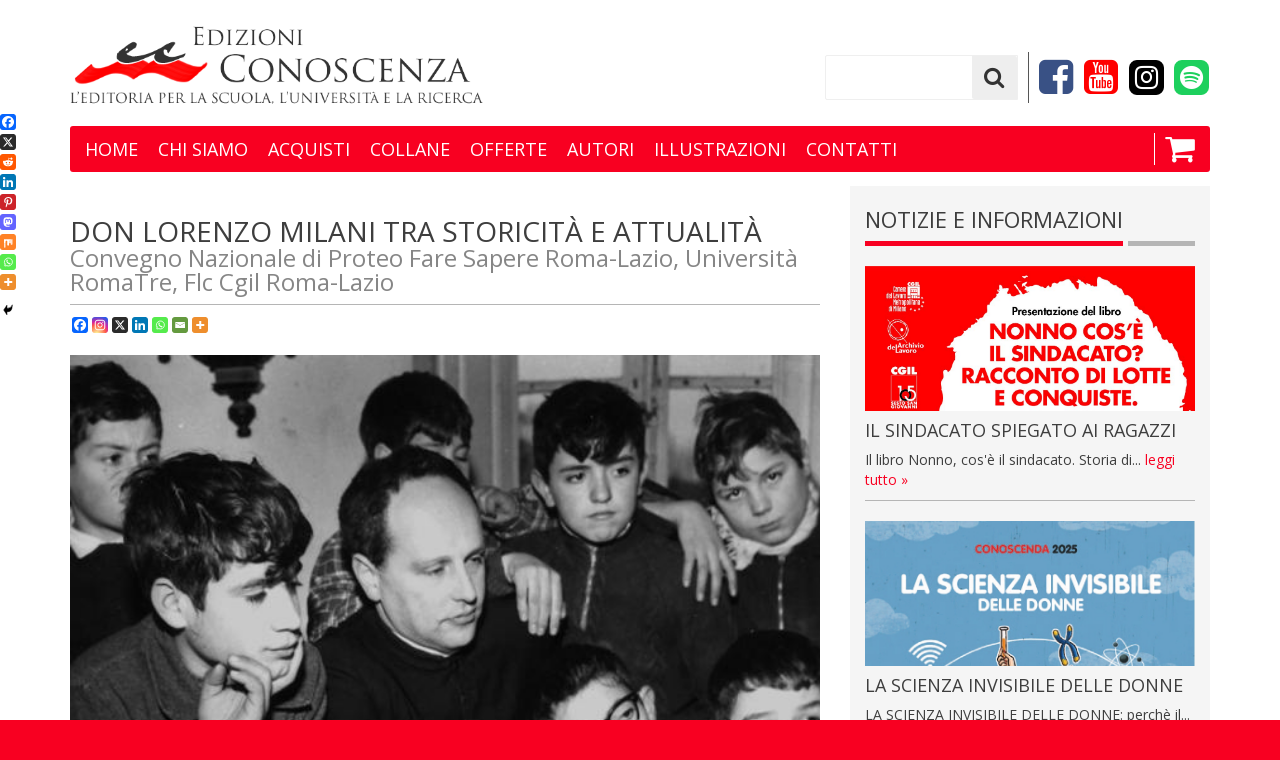

--- FILE ---
content_type: text/html; charset=UTF-8
request_url: https://www.edizioniconoscenza.it/prossime-uscite/don-lorenzo-milani-tra-storicita-e-attualita/
body_size: 81081
content:
<!DOCTYPE HTML>
<!--[if lt IE 7 ]> <html class="ie ie6 ie-lt10 ie-lt9 ie-lt8 ie-lt7 no-js" lang="it-IT"> <![endif]-->
<!--[if IE 7 ]>    <html class="ie ie7 ie-lt10 ie-lt9 ie-lt8 no-js" lang="it-IT"> <![endif]-->
<!--[if IE 8 ]>    <html class="ie ie8 ie-lt10 ie-lt9 no-js" lang="it-IT"> <![endif]-->
<!--[if IE 9 ]>    <html class="ie ie9 ie-lt10 no-js" lang="it-IT"> <![endif]-->
<!--[if gt IE 9]><!--><html class="no-js" lang="it-IT"><!--<![endif]-->
<!-- the "no-js" class is for Modernizr. -->

<head>
<meta charset="UTF-8">
<meta http-equiv="X-UA-Compatible" content="IE=edge">
<meta name="viewport" content="width=device-width, initial-scale=1">
<title>
Don Lorenzo Milani tra storicità e attualità - Edizioni Conoscenza</title>

<!-- meta tags -->
<meta name="title" content="Don Lorenzo Milani tra storicità e attualità - Edizioni Conoscenza">
<meta name="description" content="Edizioni Conoscenza">
<meta name="keywords" content="Edizioni Conoscenza - Edizioni Conoscenza">
<meta name="author" content="Edizioni Conoscenza">
<meta name="copyright" content="Reload - Laboratorio Multimediale Srl">

<!-- Favicon -->
<link rel="shortcut icon" type="image/png" href="https://www.edizioniconoscenza.it/wp-content/themes/edizioniconoscenza/favicon.png">

<!-- RSS -->
<link rel="alternate" type="application/rss+xml" title="RSS 2.0" href="https://www.edizioniconoscenza.it/feed/">
<link rel="alternate" type="text/xml" title="RSS .92" href="https://www.edizioniconoscenza.it/feed/rss/">
<link rel="alternate" type="application/atom+xml" title="Atom 0.3" href="https://www.edizioniconoscenza.it/feed/atom/">
<link rel="pingback" href="https://www.edizioniconoscenza.it/xmlrpc.php">

<!-- Open Graph data -->
<meta property="og:title" content="Edizioni Conoscenza">
<meta property="og:type" content="Libreria">
<meta property="og:url" content="https://www.edizioniconoscenza.it">
<meta property="og:description" content="Cooperativa editoriale specializzata nei settori della scuola, dell'università e della ricerca">
<meta property="og:site_name" content="Edizioni Conoscenza">
<meta property="fb:admins" content="766239247">

<!-- Bootstrap -->
<link rel="stylesheet" type="text/css" href="https://www.edizioniconoscenza.it/wp-content/themes/edizioniconoscenza/js/bootstrap/dist/css/bootstrap.min.css">
<!-- HTML5 shim and Respond.js for IE8 support of HTML5 elements and media queries -->
<!-- WARNING: Respond.js doesn't work if you view the page via file:// -->
<!--[if lt IE 9]>
    <script src="https://oss.maxcdn.com/html5shiv/3.7.3/html5shiv.min.js"></script>
    <script src="https://oss.maxcdn.com/respond/1.4.2/respond.min.js"></script>
    <script type="text/javascript" src="/js/PIE.js"></script>
    
    <script type="text/javascript">
    $(function(){
    
        if(window.PIE){
        
            $('.piefix').each(function(){
            
                PIE.attach(this);
            });
        }
    });
    </script>
<![endif]-->

<!-- Fogli di stile -->
<link rel="stylesheet" type="text/css" href="https://www.edizioniconoscenza.it/wp-content/themes/edizioniconoscenza/js/animate.css/animate.min.css">
<link rel="stylesheet" type="text/css" href="https://www.edizioniconoscenza.it/wp-content/themes/edizioniconoscenza/js/font-awesome/css/font-awesome.min.css">
<link rel="stylesheet" type="text/css" href="https://www.edizioniconoscenza.it/wp-content/themes/edizioniconoscenza/js/bootstrap-select-1.13.9/dist/css/bootstrap-select.min.css">
<link rel="stylesheet" type="text/css" href="https://fonts.googleapis.com/css?family=Open+Sans:400,600,800|Open+Sans+Condensed:700&subset" media="all">

<!-- selectivizr e modernizr -->
<script type="text/javascript" src="https://www.edizioniconoscenza.it/wp-content/themes/edizioniconoscenza/js/selectivizr/selectivizr.js"></script>
<script type="text/javascript" src="https://www.edizioniconoscenza.it/wp-content/themes/edizioniconoscenza/js/modernizr-custom.js"></script>

<!-- jQuery (necessary for Bootstrap's JavaScript plugins) -->
<script type="text/javascript" src="https://www.edizioniconoscenza.it/wp-content/themes/edizioniconoscenza/js/jquery/dist/jquery.min.js"></script>
<script type="text/javascript" src="https://www.edizioniconoscenza.it/wp-content/themes/edizioniconoscenza/js/jquery.event.move/js/jquery.event.move.js"></script>
<script type="text/javascript" src="https://www.edizioniconoscenza.it/wp-content/themes/edizioniconoscenza/js/jquery.event.swipe/js/jquery.event.swipe.js"></script>
<meta name='robots' content='index, follow, max-image-preview:large, max-snippet:-1, max-video-preview:-1' />
	<style>img:is([sizes="auto" i], [sizes^="auto," i]) { contain-intrinsic-size: 3000px 1500px }</style>
	<script id="cookieyes" type="text/javascript" src="https://cdn-cookieyes.com/client_data/7ca6f99f6ca3bd71d38b4d83/script.js"></script>
	<!-- This site is optimized with the Yoast SEO plugin v24.1 - https://yoast.com/wordpress/plugins/seo/ -->
	<link rel="canonical" href="https://www.edizioniconoscenza.it/prossime-uscite/don-lorenzo-milani-tra-storicita-e-attualita/" />
	<meta property="og:locale" content="it_IT" />
	<meta property="og:type" content="article" />
	<meta property="og:title" content="Don Lorenzo Milani tra storicità e attualità - Edizioni Conoscenza" />
	<meta property="og:description" content="Nel centenario della sua nascita Leggere don Lorenzo Milani oggi, per le Scuole del Lazio  &nbsp; VENERDÌ 24 MARZO 2023 ore 09.00-13.30 AULA MAGNA, POLO DIDATTICO DIPARTIMENTO DI SCIENZE DELLA FORMAZIONE, UNIVERSITÀ DEGLI STUDI ROMA TRE, VIA PRINCIPE AMEDEO 182, primo piano &nbsp; PROGRAMMA Ore 09.30: Saluti Istituzionali Massimiliano Fiorucci ((Magnifico Rettore, Università degli Studi [&hellip;]" />
	<meta property="og:url" content="https://www.edizioniconoscenza.it/prossime-uscite/don-lorenzo-milani-tra-storicita-e-attualita/" />
	<meta property="og:site_name" content="Edizioni Conoscenza" />
	<meta property="article:publisher" content="https://www.facebook.com/edizioniconoscenza" />
	<meta property="article:published_time" content="2023-03-08T10:02:00+00:00" />
	<meta property="og:image" content="https://www.edizioniconoscenza.it/wp-content/uploads/2023/03/Don-Milani-in-aula-con-i-primi-ragazzi-1958-foto-Frighi-©Archivio-Fondazione-Don-Lorenzo-Milani-0033-kMY-U43290545339924csC-593x443@Corriere-Web-Sezioni.jpeg" />
	<meta property="og:image:width" content="593" />
	<meta property="og:image:height" content="443" />
	<meta property="og:image:type" content="image/jpeg" />
	<meta name="author" content="Edizioni Conoscenza" />
	<meta name="twitter:card" content="summary_large_image" />
	<meta name="twitter:label1" content="Scritto da" />
	<meta name="twitter:data1" content="Edizioni Conoscenza" />
	<meta name="twitter:label2" content="Tempo di lettura stimato" />
	<meta name="twitter:data2" content="2 minuti" />
	<script type="application/ld+json" class="yoast-schema-graph">{"@context":"https://schema.org","@graph":[{"@type":"WebPage","@id":"https://www.edizioniconoscenza.it/prossime-uscite/don-lorenzo-milani-tra-storicita-e-attualita/","url":"https://www.edizioniconoscenza.it/prossime-uscite/don-lorenzo-milani-tra-storicita-e-attualita/","name":"Don Lorenzo Milani tra storicità e attualità - Edizioni Conoscenza","isPartOf":{"@id":"https://www.edizioniconoscenza.it/#website"},"primaryImageOfPage":{"@id":"https://www.edizioniconoscenza.it/prossime-uscite/don-lorenzo-milani-tra-storicita-e-attualita/#primaryimage"},"image":{"@id":"https://www.edizioniconoscenza.it/prossime-uscite/don-lorenzo-milani-tra-storicita-e-attualita/#primaryimage"},"thumbnailUrl":"https://www.edizioniconoscenza.it/wp-content/uploads/2023/03/Don-Milani-in-aula-con-i-primi-ragazzi-1958-foto-Frighi-©Archivio-Fondazione-Don-Lorenzo-Milani-0033-kMY-U43290545339924csC-593x443@Corriere-Web-Sezioni.jpeg","datePublished":"2023-03-08T10:02:00+00:00","dateModified":"2023-03-08T10:02:00+00:00","author":{"@id":"https://www.edizioniconoscenza.it/#/schema/person/4c3c70b989d1bdba0365e1b46a1418d4"},"breadcrumb":{"@id":"https://www.edizioniconoscenza.it/prossime-uscite/don-lorenzo-milani-tra-storicita-e-attualita/#breadcrumb"},"inLanguage":"it-IT","potentialAction":[{"@type":"ReadAction","target":["https://www.edizioniconoscenza.it/prossime-uscite/don-lorenzo-milani-tra-storicita-e-attualita/"]}]},{"@type":"ImageObject","inLanguage":"it-IT","@id":"https://www.edizioniconoscenza.it/prossime-uscite/don-lorenzo-milani-tra-storicita-e-attualita/#primaryimage","url":"https://www.edizioniconoscenza.it/wp-content/uploads/2023/03/Don-Milani-in-aula-con-i-primi-ragazzi-1958-foto-Frighi-©Archivio-Fondazione-Don-Lorenzo-Milani-0033-kMY-U43290545339924csC-593x443@Corriere-Web-Sezioni.jpeg","contentUrl":"https://www.edizioniconoscenza.it/wp-content/uploads/2023/03/Don-Milani-in-aula-con-i-primi-ragazzi-1958-foto-Frighi-©Archivio-Fondazione-Don-Lorenzo-Milani-0033-kMY-U43290545339924csC-593x443@Corriere-Web-Sezioni.jpeg","width":593,"height":443},{"@type":"BreadcrumbList","@id":"https://www.edizioniconoscenza.it/prossime-uscite/don-lorenzo-milani-tra-storicita-e-attualita/#breadcrumb","itemListElement":[{"@type":"ListItem","position":1,"name":"Home","item":"https://www.edizioniconoscenza.it/"},{"@type":"ListItem","position":2,"name":"Don Lorenzo Milani tra storicità e attualità"}]},{"@type":"WebSite","@id":"https://www.edizioniconoscenza.it/#website","url":"https://www.edizioniconoscenza.it/","name":"Edizioni Conoscenza","description":"Edizioni Conoscenza","potentialAction":[{"@type":"SearchAction","target":{"@type":"EntryPoint","urlTemplate":"https://www.edizioniconoscenza.it/?s={search_term_string}"},"query-input":{"@type":"PropertyValueSpecification","valueRequired":true,"valueName":"search_term_string"}}],"inLanguage":"it-IT"},{"@type":"Person","@id":"https://www.edizioniconoscenza.it/#/schema/person/4c3c70b989d1bdba0365e1b46a1418d4","name":"Edizioni Conoscenza","url":"https://www.edizioniconoscenza.it/author/master/"}]}</script>
	<!-- / Yoast SEO plugin. -->


<link rel='dns-prefetch' href='//www.edizioniconoscenza.it' />
		<!-- This site uses the Google Analytics by ExactMetrics plugin v8.8.0 - Using Analytics tracking - https://www.exactmetrics.com/ -->
		<!-- Note: ExactMetrics is not currently configured on this site. The site owner needs to authenticate with Google Analytics in the ExactMetrics settings panel. -->
					<!-- No tracking code set -->
				<!-- / Google Analytics by ExactMetrics -->
		<script type="text/javascript">
/* <![CDATA[ */
window._wpemojiSettings = {"baseUrl":"https:\/\/s.w.org\/images\/core\/emoji\/16.0.1\/72x72\/","ext":".png","svgUrl":"https:\/\/s.w.org\/images\/core\/emoji\/16.0.1\/svg\/","svgExt":".svg","source":{"concatemoji":"https:\/\/www.edizioniconoscenza.it\/wp-includes\/js\/wp-emoji-release.min.js?ver=6.8.3"}};
/*! This file is auto-generated */
!function(s,n){var o,i,e;function c(e){try{var t={supportTests:e,timestamp:(new Date).valueOf()};sessionStorage.setItem(o,JSON.stringify(t))}catch(e){}}function p(e,t,n){e.clearRect(0,0,e.canvas.width,e.canvas.height),e.fillText(t,0,0);var t=new Uint32Array(e.getImageData(0,0,e.canvas.width,e.canvas.height).data),a=(e.clearRect(0,0,e.canvas.width,e.canvas.height),e.fillText(n,0,0),new Uint32Array(e.getImageData(0,0,e.canvas.width,e.canvas.height).data));return t.every(function(e,t){return e===a[t]})}function u(e,t){e.clearRect(0,0,e.canvas.width,e.canvas.height),e.fillText(t,0,0);for(var n=e.getImageData(16,16,1,1),a=0;a<n.data.length;a++)if(0!==n.data[a])return!1;return!0}function f(e,t,n,a){switch(t){case"flag":return n(e,"\ud83c\udff3\ufe0f\u200d\u26a7\ufe0f","\ud83c\udff3\ufe0f\u200b\u26a7\ufe0f")?!1:!n(e,"\ud83c\udde8\ud83c\uddf6","\ud83c\udde8\u200b\ud83c\uddf6")&&!n(e,"\ud83c\udff4\udb40\udc67\udb40\udc62\udb40\udc65\udb40\udc6e\udb40\udc67\udb40\udc7f","\ud83c\udff4\u200b\udb40\udc67\u200b\udb40\udc62\u200b\udb40\udc65\u200b\udb40\udc6e\u200b\udb40\udc67\u200b\udb40\udc7f");case"emoji":return!a(e,"\ud83e\udedf")}return!1}function g(e,t,n,a){var r="undefined"!=typeof WorkerGlobalScope&&self instanceof WorkerGlobalScope?new OffscreenCanvas(300,150):s.createElement("canvas"),o=r.getContext("2d",{willReadFrequently:!0}),i=(o.textBaseline="top",o.font="600 32px Arial",{});return e.forEach(function(e){i[e]=t(o,e,n,a)}),i}function t(e){var t=s.createElement("script");t.src=e,t.defer=!0,s.head.appendChild(t)}"undefined"!=typeof Promise&&(o="wpEmojiSettingsSupports",i=["flag","emoji"],n.supports={everything:!0,everythingExceptFlag:!0},e=new Promise(function(e){s.addEventListener("DOMContentLoaded",e,{once:!0})}),new Promise(function(t){var n=function(){try{var e=JSON.parse(sessionStorage.getItem(o));if("object"==typeof e&&"number"==typeof e.timestamp&&(new Date).valueOf()<e.timestamp+604800&&"object"==typeof e.supportTests)return e.supportTests}catch(e){}return null}();if(!n){if("undefined"!=typeof Worker&&"undefined"!=typeof OffscreenCanvas&&"undefined"!=typeof URL&&URL.createObjectURL&&"undefined"!=typeof Blob)try{var e="postMessage("+g.toString()+"("+[JSON.stringify(i),f.toString(),p.toString(),u.toString()].join(",")+"));",a=new Blob([e],{type:"text/javascript"}),r=new Worker(URL.createObjectURL(a),{name:"wpTestEmojiSupports"});return void(r.onmessage=function(e){c(n=e.data),r.terminate(),t(n)})}catch(e){}c(n=g(i,f,p,u))}t(n)}).then(function(e){for(var t in e)n.supports[t]=e[t],n.supports.everything=n.supports.everything&&n.supports[t],"flag"!==t&&(n.supports.everythingExceptFlag=n.supports.everythingExceptFlag&&n.supports[t]);n.supports.everythingExceptFlag=n.supports.everythingExceptFlag&&!n.supports.flag,n.DOMReady=!1,n.readyCallback=function(){n.DOMReady=!0}}).then(function(){return e}).then(function(){var e;n.supports.everything||(n.readyCallback(),(e=n.source||{}).concatemoji?t(e.concatemoji):e.wpemoji&&e.twemoji&&(t(e.twemoji),t(e.wpemoji)))}))}((window,document),window._wpemojiSettings);
/* ]]> */
</script>
<style id='wp-emoji-styles-inline-css' type='text/css'>

	img.wp-smiley, img.emoji {
		display: inline !important;
		border: none !important;
		box-shadow: none !important;
		height: 1em !important;
		width: 1em !important;
		margin: 0 0.07em !important;
		vertical-align: -0.1em !important;
		background: none !important;
		padding: 0 !important;
	}
</style>
<link rel='stylesheet' id='wp-block-library-css' href='https://www.edizioniconoscenza.it/wp-includes/css/dist/block-library/style.min.css?ver=6.8.3' type='text/css' media='all' />
<style id='classic-theme-styles-inline-css' type='text/css'>
/*! This file is auto-generated */
.wp-block-button__link{color:#fff;background-color:#32373c;border-radius:9999px;box-shadow:none;text-decoration:none;padding:calc(.667em + 2px) calc(1.333em + 2px);font-size:1.125em}.wp-block-file__button{background:#32373c;color:#fff;text-decoration:none}
</style>
<style id='kia-post-subtitle-style-inline-css' type='text/css'>
.wp-block-kia-post-subtitle{box-sizing:border-box;word-break:break-word}.wp-block-kia-post-subtitle a{display:inline-block}.wp-block-kia-post-subtitle.no-subtitle{opacity:.333}

</style>
<style id='global-styles-inline-css' type='text/css'>
:root{--wp--preset--aspect-ratio--square: 1;--wp--preset--aspect-ratio--4-3: 4/3;--wp--preset--aspect-ratio--3-4: 3/4;--wp--preset--aspect-ratio--3-2: 3/2;--wp--preset--aspect-ratio--2-3: 2/3;--wp--preset--aspect-ratio--16-9: 16/9;--wp--preset--aspect-ratio--9-16: 9/16;--wp--preset--color--black: #000000;--wp--preset--color--cyan-bluish-gray: #abb8c3;--wp--preset--color--white: #ffffff;--wp--preset--color--pale-pink: #f78da7;--wp--preset--color--vivid-red: #cf2e2e;--wp--preset--color--luminous-vivid-orange: #ff6900;--wp--preset--color--luminous-vivid-amber: #fcb900;--wp--preset--color--light-green-cyan: #7bdcb5;--wp--preset--color--vivid-green-cyan: #00d084;--wp--preset--color--pale-cyan-blue: #8ed1fc;--wp--preset--color--vivid-cyan-blue: #0693e3;--wp--preset--color--vivid-purple: #9b51e0;--wp--preset--gradient--vivid-cyan-blue-to-vivid-purple: linear-gradient(135deg,rgba(6,147,227,1) 0%,rgb(155,81,224) 100%);--wp--preset--gradient--light-green-cyan-to-vivid-green-cyan: linear-gradient(135deg,rgb(122,220,180) 0%,rgb(0,208,130) 100%);--wp--preset--gradient--luminous-vivid-amber-to-luminous-vivid-orange: linear-gradient(135deg,rgba(252,185,0,1) 0%,rgba(255,105,0,1) 100%);--wp--preset--gradient--luminous-vivid-orange-to-vivid-red: linear-gradient(135deg,rgba(255,105,0,1) 0%,rgb(207,46,46) 100%);--wp--preset--gradient--very-light-gray-to-cyan-bluish-gray: linear-gradient(135deg,rgb(238,238,238) 0%,rgb(169,184,195) 100%);--wp--preset--gradient--cool-to-warm-spectrum: linear-gradient(135deg,rgb(74,234,220) 0%,rgb(151,120,209) 20%,rgb(207,42,186) 40%,rgb(238,44,130) 60%,rgb(251,105,98) 80%,rgb(254,248,76) 100%);--wp--preset--gradient--blush-light-purple: linear-gradient(135deg,rgb(255,206,236) 0%,rgb(152,150,240) 100%);--wp--preset--gradient--blush-bordeaux: linear-gradient(135deg,rgb(254,205,165) 0%,rgb(254,45,45) 50%,rgb(107,0,62) 100%);--wp--preset--gradient--luminous-dusk: linear-gradient(135deg,rgb(255,203,112) 0%,rgb(199,81,192) 50%,rgb(65,88,208) 100%);--wp--preset--gradient--pale-ocean: linear-gradient(135deg,rgb(255,245,203) 0%,rgb(182,227,212) 50%,rgb(51,167,181) 100%);--wp--preset--gradient--electric-grass: linear-gradient(135deg,rgb(202,248,128) 0%,rgb(113,206,126) 100%);--wp--preset--gradient--midnight: linear-gradient(135deg,rgb(2,3,129) 0%,rgb(40,116,252) 100%);--wp--preset--font-size--small: 13px;--wp--preset--font-size--medium: 20px;--wp--preset--font-size--large: 36px;--wp--preset--font-size--x-large: 42px;--wp--preset--font-family--inter: "Inter", sans-serif;--wp--preset--font-family--cardo: Cardo;--wp--preset--spacing--20: 0.44rem;--wp--preset--spacing--30: 0.67rem;--wp--preset--spacing--40: 1rem;--wp--preset--spacing--50: 1.5rem;--wp--preset--spacing--60: 2.25rem;--wp--preset--spacing--70: 3.38rem;--wp--preset--spacing--80: 5.06rem;--wp--preset--shadow--natural: 6px 6px 9px rgba(0, 0, 0, 0.2);--wp--preset--shadow--deep: 12px 12px 50px rgba(0, 0, 0, 0.4);--wp--preset--shadow--sharp: 6px 6px 0px rgba(0, 0, 0, 0.2);--wp--preset--shadow--outlined: 6px 6px 0px -3px rgba(255, 255, 255, 1), 6px 6px rgba(0, 0, 0, 1);--wp--preset--shadow--crisp: 6px 6px 0px rgba(0, 0, 0, 1);}:where(.is-layout-flex){gap: 0.5em;}:where(.is-layout-grid){gap: 0.5em;}body .is-layout-flex{display: flex;}.is-layout-flex{flex-wrap: wrap;align-items: center;}.is-layout-flex > :is(*, div){margin: 0;}body .is-layout-grid{display: grid;}.is-layout-grid > :is(*, div){margin: 0;}:where(.wp-block-columns.is-layout-flex){gap: 2em;}:where(.wp-block-columns.is-layout-grid){gap: 2em;}:where(.wp-block-post-template.is-layout-flex){gap: 1.25em;}:where(.wp-block-post-template.is-layout-grid){gap: 1.25em;}.has-black-color{color: var(--wp--preset--color--black) !important;}.has-cyan-bluish-gray-color{color: var(--wp--preset--color--cyan-bluish-gray) !important;}.has-white-color{color: var(--wp--preset--color--white) !important;}.has-pale-pink-color{color: var(--wp--preset--color--pale-pink) !important;}.has-vivid-red-color{color: var(--wp--preset--color--vivid-red) !important;}.has-luminous-vivid-orange-color{color: var(--wp--preset--color--luminous-vivid-orange) !important;}.has-luminous-vivid-amber-color{color: var(--wp--preset--color--luminous-vivid-amber) !important;}.has-light-green-cyan-color{color: var(--wp--preset--color--light-green-cyan) !important;}.has-vivid-green-cyan-color{color: var(--wp--preset--color--vivid-green-cyan) !important;}.has-pale-cyan-blue-color{color: var(--wp--preset--color--pale-cyan-blue) !important;}.has-vivid-cyan-blue-color{color: var(--wp--preset--color--vivid-cyan-blue) !important;}.has-vivid-purple-color{color: var(--wp--preset--color--vivid-purple) !important;}.has-black-background-color{background-color: var(--wp--preset--color--black) !important;}.has-cyan-bluish-gray-background-color{background-color: var(--wp--preset--color--cyan-bluish-gray) !important;}.has-white-background-color{background-color: var(--wp--preset--color--white) !important;}.has-pale-pink-background-color{background-color: var(--wp--preset--color--pale-pink) !important;}.has-vivid-red-background-color{background-color: var(--wp--preset--color--vivid-red) !important;}.has-luminous-vivid-orange-background-color{background-color: var(--wp--preset--color--luminous-vivid-orange) !important;}.has-luminous-vivid-amber-background-color{background-color: var(--wp--preset--color--luminous-vivid-amber) !important;}.has-light-green-cyan-background-color{background-color: var(--wp--preset--color--light-green-cyan) !important;}.has-vivid-green-cyan-background-color{background-color: var(--wp--preset--color--vivid-green-cyan) !important;}.has-pale-cyan-blue-background-color{background-color: var(--wp--preset--color--pale-cyan-blue) !important;}.has-vivid-cyan-blue-background-color{background-color: var(--wp--preset--color--vivid-cyan-blue) !important;}.has-vivid-purple-background-color{background-color: var(--wp--preset--color--vivid-purple) !important;}.has-black-border-color{border-color: var(--wp--preset--color--black) !important;}.has-cyan-bluish-gray-border-color{border-color: var(--wp--preset--color--cyan-bluish-gray) !important;}.has-white-border-color{border-color: var(--wp--preset--color--white) !important;}.has-pale-pink-border-color{border-color: var(--wp--preset--color--pale-pink) !important;}.has-vivid-red-border-color{border-color: var(--wp--preset--color--vivid-red) !important;}.has-luminous-vivid-orange-border-color{border-color: var(--wp--preset--color--luminous-vivid-orange) !important;}.has-luminous-vivid-amber-border-color{border-color: var(--wp--preset--color--luminous-vivid-amber) !important;}.has-light-green-cyan-border-color{border-color: var(--wp--preset--color--light-green-cyan) !important;}.has-vivid-green-cyan-border-color{border-color: var(--wp--preset--color--vivid-green-cyan) !important;}.has-pale-cyan-blue-border-color{border-color: var(--wp--preset--color--pale-cyan-blue) !important;}.has-vivid-cyan-blue-border-color{border-color: var(--wp--preset--color--vivid-cyan-blue) !important;}.has-vivid-purple-border-color{border-color: var(--wp--preset--color--vivid-purple) !important;}.has-vivid-cyan-blue-to-vivid-purple-gradient-background{background: var(--wp--preset--gradient--vivid-cyan-blue-to-vivid-purple) !important;}.has-light-green-cyan-to-vivid-green-cyan-gradient-background{background: var(--wp--preset--gradient--light-green-cyan-to-vivid-green-cyan) !important;}.has-luminous-vivid-amber-to-luminous-vivid-orange-gradient-background{background: var(--wp--preset--gradient--luminous-vivid-amber-to-luminous-vivid-orange) !important;}.has-luminous-vivid-orange-to-vivid-red-gradient-background{background: var(--wp--preset--gradient--luminous-vivid-orange-to-vivid-red) !important;}.has-very-light-gray-to-cyan-bluish-gray-gradient-background{background: var(--wp--preset--gradient--very-light-gray-to-cyan-bluish-gray) !important;}.has-cool-to-warm-spectrum-gradient-background{background: var(--wp--preset--gradient--cool-to-warm-spectrum) !important;}.has-blush-light-purple-gradient-background{background: var(--wp--preset--gradient--blush-light-purple) !important;}.has-blush-bordeaux-gradient-background{background: var(--wp--preset--gradient--blush-bordeaux) !important;}.has-luminous-dusk-gradient-background{background: var(--wp--preset--gradient--luminous-dusk) !important;}.has-pale-ocean-gradient-background{background: var(--wp--preset--gradient--pale-ocean) !important;}.has-electric-grass-gradient-background{background: var(--wp--preset--gradient--electric-grass) !important;}.has-midnight-gradient-background{background: var(--wp--preset--gradient--midnight) !important;}.has-small-font-size{font-size: var(--wp--preset--font-size--small) !important;}.has-medium-font-size{font-size: var(--wp--preset--font-size--medium) !important;}.has-large-font-size{font-size: var(--wp--preset--font-size--large) !important;}.has-x-large-font-size{font-size: var(--wp--preset--font-size--x-large) !important;}
:where(.wp-block-post-template.is-layout-flex){gap: 1.25em;}:where(.wp-block-post-template.is-layout-grid){gap: 1.25em;}
:where(.wp-block-columns.is-layout-flex){gap: 2em;}:where(.wp-block-columns.is-layout-grid){gap: 2em;}
:root :where(.wp-block-pullquote){font-size: 1.5em;line-height: 1.6;}
</style>
<link rel='stylesheet' id='woocommerce-layout-css' href='https://www.edizioniconoscenza.it/wp-content/plugins/woocommerce/assets/css/woocommerce-layout.css?ver=9.5.3' type='text/css' media='all' />
<link rel='stylesheet' id='woocommerce-smallscreen-css' href='https://www.edizioniconoscenza.it/wp-content/plugins/woocommerce/assets/css/woocommerce-smallscreen.css?ver=9.5.3' type='text/css' media='only screen and (max-width: 768px)' />
<link rel='stylesheet' id='woocommerce-general-css' href='https://www.edizioniconoscenza.it/wp-content/plugins/woocommerce/assets/css/woocommerce.css?ver=9.5.3' type='text/css' media='all' />
<style id='woocommerce-inline-inline-css' type='text/css'>
.woocommerce form .form-row .required { visibility: visible; }
</style>
<link rel='stylesheet' id='heateor_sss_frontend_css-css' href='https://www.edizioniconoscenza.it/wp-content/plugins/sassy-social-share/public/css/sassy-social-share-public.css?ver=3.3.70' type='text/css' media='all' />
<style id='heateor_sss_frontend_css-inline-css' type='text/css'>
.heateor_sss_button_instagram span.heateor_sss_svg,a.heateor_sss_instagram span.heateor_sss_svg{background:radial-gradient(circle at 30% 107%,#fdf497 0,#fdf497 5%,#fd5949 45%,#d6249f 60%,#285aeb 90%)}.heateor_sss_horizontal_sharing .heateor_sss_svg,.heateor_sss_standard_follow_icons_container .heateor_sss_svg{color:#fff;border-width:0px;border-style:solid;border-color:transparent}.heateor_sss_horizontal_sharing .heateorSssTCBackground{color:#666}.heateor_sss_horizontal_sharing span.heateor_sss_svg:hover,.heateor_sss_standard_follow_icons_container span.heateor_sss_svg:hover{border-color:transparent;}.heateor_sss_vertical_sharing span.heateor_sss_svg,.heateor_sss_floating_follow_icons_container span.heateor_sss_svg{color:#fff;border-width:0px;border-style:solid;border-color:transparent;}.heateor_sss_vertical_sharing .heateorSssTCBackground{color:#666;}.heateor_sss_vertical_sharing span.heateor_sss_svg:hover,.heateor_sss_floating_follow_icons_container span.heateor_sss_svg:hover{border-color:transparent;}@media screen and (max-width:783px) {.heateor_sss_vertical_sharing{display:none!important}}div.heateor_sss_mobile_footer{display:none;}@media screen and (max-width:783px){div.heateor_sss_bottom_sharing .heateorSssTCBackground{background-color:white}div.heateor_sss_bottom_sharing{width:100%!important;left:0!important;}div.heateor_sss_bottom_sharing a{width:11.111111111111% !important;}div.heateor_sss_bottom_sharing .heateor_sss_svg{width: 100% !important;}div.heateor_sss_bottom_sharing div.heateorSssTotalShareCount{font-size:1em!important;line-height:11.2px!important}div.heateor_sss_bottom_sharing div.heateorSssTotalShareText{font-size:.7em!important;line-height:0px!important}div.heateor_sss_mobile_footer{display:block;height:16px;}.heateor_sss_bottom_sharing{padding:0!important;display:block!important;width:auto!important;bottom:-2px!important;top: auto!important;}.heateor_sss_bottom_sharing .heateor_sss_square_count{line-height:inherit;}.heateor_sss_bottom_sharing .heateorSssSharingArrow{display:none;}.heateor_sss_bottom_sharing .heateorSssTCBackground{margin-right:1.1em!important}}
</style>
<script type="text/javascript" src="https://www.edizioniconoscenza.it/wp-includes/js/jquery/jquery.min.js?ver=3.7.1" id="jquery-core-js"></script>
<script type="text/javascript" src="https://www.edizioniconoscenza.it/wp-includes/js/jquery/jquery-migrate.min.js?ver=3.4.1" id="jquery-migrate-js"></script>
<script type="text/javascript" src="https://www.edizioniconoscenza.it/wp-content/plugins/woocommerce/assets/js/jquery-blockui/jquery.blockUI.min.js?ver=2.7.0-wc.9.5.3" id="jquery-blockui-js" defer="defer" data-wp-strategy="defer"></script>
<script type="text/javascript" id="wc-add-to-cart-js-extra">
/* <![CDATA[ */
var wc_add_to_cart_params = {"ajax_url":"\/wp-admin\/admin-ajax.php","wc_ajax_url":"\/?wc-ajax=%%endpoint%%","i18n_view_cart":"Visualizza carrello","cart_url":"https:\/\/www.edizioniconoscenza.it\/carrello\/","is_cart":"","cart_redirect_after_add":"yes"};
/* ]]> */
</script>
<script type="text/javascript" src="https://www.edizioniconoscenza.it/wp-content/plugins/woocommerce/assets/js/frontend/add-to-cart.min.js?ver=9.5.3" id="wc-add-to-cart-js" defer="defer" data-wp-strategy="defer"></script>
<script type="text/javascript" src="https://www.edizioniconoscenza.it/wp-content/plugins/woocommerce/assets/js/js-cookie/js.cookie.min.js?ver=2.1.4-wc.9.5.3" id="js-cookie-js" defer="defer" data-wp-strategy="defer"></script>
<script type="text/javascript" id="woocommerce-js-extra">
/* <![CDATA[ */
var woocommerce_params = {"ajax_url":"\/wp-admin\/admin-ajax.php","wc_ajax_url":"\/?wc-ajax=%%endpoint%%"};
/* ]]> */
</script>
<script type="text/javascript" src="https://www.edizioniconoscenza.it/wp-content/plugins/woocommerce/assets/js/frontend/woocommerce.min.js?ver=9.5.3" id="woocommerce-js" defer="defer" data-wp-strategy="defer"></script>
<link rel="https://api.w.org/" href="https://www.edizioniconoscenza.it/wp-json/" /><link rel="alternate" title="JSON" type="application/json" href="https://www.edizioniconoscenza.it/wp-json/wp/v2/posts/9131" /><link rel="EditURI" type="application/rsd+xml" title="RSD" href="https://www.edizioniconoscenza.it/xmlrpc.php?rsd" />
<meta name="generator" content="WordPress 6.8.3" />
<meta name="generator" content="WooCommerce 9.5.3" />
<link rel='shortlink' href='https://www.edizioniconoscenza.it/?p=9131' />
<link rel="alternate" title="oEmbed (JSON)" type="application/json+oembed" href="https://www.edizioniconoscenza.it/wp-json/oembed/1.0/embed?url=https%3A%2F%2Fwww.edizioniconoscenza.it%2Fprossime-uscite%2Fdon-lorenzo-milani-tra-storicita-e-attualita%2F" />
<link rel="alternate" title="oEmbed (XML)" type="text/xml+oembed" href="https://www.edizioniconoscenza.it/wp-json/oembed/1.0/embed?url=https%3A%2F%2Fwww.edizioniconoscenza.it%2Fprossime-uscite%2Fdon-lorenzo-milani-tra-storicita-e-attualita%2F&#038;format=xml" />
	<noscript><style>.woocommerce-product-gallery{ opacity: 1 !important; }</style></noscript>
	<style class='wp-fonts-local' type='text/css'>
@font-face{font-family:Inter;font-style:normal;font-weight:300 900;font-display:fallback;src:url('https://www.edizioniconoscenza.it/wp-content/plugins/woocommerce/assets/fonts/Inter-VariableFont_slnt,wght.woff2') format('woff2');font-stretch:normal;}
@font-face{font-family:Cardo;font-style:normal;font-weight:400;font-display:fallback;src:url('https://www.edizioniconoscenza.it/wp-content/plugins/woocommerce/assets/fonts/cardo_normal_400.woff2') format('woff2');}
</style>
<link rel="stylesheet" type="text/css" href="https://www.edizioniconoscenza.it/wp-content/themes/edizioniconoscenza/style.css">
<link rel="stylesheet" type="text/css" href="https://www.edizioniconoscenza.it/wp-content/themes/edizioniconoscenza/css/responsive.css">
</head>

<body class="wp-singular post-template-default single single-post postid-9131 single-format-standard wp-theme-edizioniconoscenza theme-edizioniconoscenza woocommerce-no-js">

<!-- HEADER -->
<header class="ec-head">
  <div class="container"> <a href="https://www.edizioniconoscenza.it/" class="logo"><span></span></a>
    <div class="right-container clearfix">
      <div class="cerca-container">
        <form class="search clearfix" method="get" action="https://www.edizioniconoscenza.it/">
  <input type="text" name="s" value="" class="txt">
  <button type="submit" class="sbmt"></button>
</form>
      </div>
      <div class="linea"></div>
      <a href="https://www.facebook.com/edconoscenza/" target="_blank" class="facebook"></a> <a href="https://www.youtube.com/channel/UC_fFeCBNkXuDSn8hV3rwpTQ" target="_blank" class="youtube"></a> <a href="https://www.instagram.com/edconoscenza?igsh=MTNpaW9rYnVjM3N1Ng==" target="_blank" class="instagram"></a> <a href="https://open.spotify.com/show/5h9EIzXFSoiqQG4SPs25A6?si=6471873d8ced4c35" target="_blank" class="spotify"></a> </div>
  </div>
</header>

<!-- NAV BAR -->
<nav class="navbar navbar-default ec-navbar">
  <div class="container"> 
    
    <!-- TOGGLE -->
    <div class="navbar-header container-menu-header">
      <button type="button" class="navbar-toggle ec-toggle" data-toggle="collapse" data-target="#main-navbar-collapse"> <span class="sr-only">Toggle navigation</span> <span class="icon-bar"></span> <span class="icon-bar"></span> <span class="icon-bar"></span> </button>
      <ul class="ec-cart">
        <li><a class="cart-link" href="https://www.edizioniconoscenza.it/carrello/" title="View your shopping cart">
    <i class="fa fa-shopping-cart"></i> </a></li>
      </ul>
    </div>
    <div id="main-navbar-collapse" class="collapse navbar-collapse container-menu"> 
      
      <!-- MAIN MENU -->
      <ul id="menu-mainmenu" class="nav navbar-nav"><li id="menu-item-6033" class="menu-item menu-item-type-custom menu-item-object-custom menu-item-home menu-item-6033"><a href="https://www.edizioniconoscenza.it/">Home</a></li>
<li id="menu-item-6035" class="menu-item menu-item-type-post_type menu-item-object-page menu-item-6035"><a href="https://www.edizioniconoscenza.it/chi-siamo/">Chi siamo</a></li>
<li id="menu-item-6036" class="menu-item menu-item-type-post_type menu-item-object-page menu-item-6036"><a href="https://www.edizioniconoscenza.it/come-ordinare-e-come-acquistare-2/">Acquisti</a></li>
<li id="menu-item-6122" class="menu-item menu-item-type-post_type menu-item-object-page menu-item-6122"><a href="https://www.edizioniconoscenza.it/shop/">Collane</a></li>
<li id="menu-item-6111" class="menu-item menu-item-type-post_type menu-item-object-page menu-item-6111"><a href="https://www.edizioniconoscenza.it/popolari/">Offerte</a></li>
<li id="menu-item-6112" class="menu-item menu-item-type-taxonomy menu-item-object-category menu-item-6112"><a href="https://www.edizioniconoscenza.it/category/autori/">Autori</a></li>
<li id="menu-item-10779" class="menu-item menu-item-type-taxonomy menu-item-object-product_cat menu-item-10779"><a href="https://www.edizioniconoscenza.it/categoria-prodotto/cultura-per-immagini/">Illustrazioni</a></li>
<li id="menu-item-6037" class="menu-item menu-item-type-post_type menu-item-object-page menu-item-6037"><a href="https://www.edizioniconoscenza.it/contatti/">Contatti</a></li>
</ul>      
      <!-- CARRELLO -->
      <ul class="nav navbar-nav navbar-right ec-cart">
        <li><a class="cart-link" href="https://www.edizioniconoscenza.it/carrello/" title="View your shopping cart">
    <i class="fa fa-shopping-cart"></i> </a></li>
      </ul>
    </div>
  </div>
</nav>
<!-- #site-navigation --> 

<section class="ec-main">
  <div class="container"> 
    
    <!--/-->
    <div class="contenuti">
            
      <!--/ROW1-->
      <div class="row ec-articolo">
        <div class="col-md-8 equalh">
          <!--/CONTENT-NEWS-->

<div class="content-news due-colonne post-9131 post type-post status-publish format-standard has-post-thumbnail hentry category-prossime-uscite"> 
  
  <!--/-->
  <h3 class="title">
    Don Lorenzo Milani tra storicità e attualità    
    <!--/-->
        <small class="subtitle">
    Convegno Nazionale di Proteo Fare Sapere Roma-Lazio, Università RomaTre, Flc Cgil Roma-Lazio    </small>
      </h3>
  
  <!--/-->
  <div class="social-bar"><div class="heateor_sss_sharing_container heateor_sss_horizontal_sharing" data-heateor-ss-offset="0" data-heateor-sss-href='https://www.edizioniconoscenza.it/prossime-uscite/don-lorenzo-milani-tra-storicita-e-attualita/'><div class="heateor_sss_sharing_ul"><a aria-label="Facebook" class="heateor_sss_facebook" href="https://www.facebook.com/sharer/sharer.php?u=https%3A%2F%2Fwww.edizioniconoscenza.it%2Fprossime-uscite%2Fdon-lorenzo-milani-tra-storicita-e-attualita%2F" title="Facebook" rel="nofollow noopener" target="_blank" style="font-size:32px!important;box-shadow:none;display:inline-block;vertical-align:middle"><span class="heateor_sss_svg" style="background-color:#0765FE;width:16px;height:16px;border-radius:3px;display:inline-block;opacity:1;float:left;font-size:32px;box-shadow:none;display:inline-block;font-size:16px;padding:0 4px;vertical-align:middle;background-repeat:repeat;overflow:hidden;padding:0;cursor:pointer;box-sizing:content-box"><svg style="display:block;" focusable="false" aria-hidden="true" xmlns="http://www.w3.org/2000/svg" width="100%" height="100%" viewBox="0 0 32 32"><path fill="#fff" d="M28 16c0-6.627-5.373-12-12-12S4 9.373 4 16c0 5.628 3.875 10.35 9.101 11.647v-7.98h-2.474V16H13.1v-1.58c0-4.085 1.849-5.978 5.859-5.978.76 0 2.072.15 2.608.298v3.325c-.283-.03-.775-.045-1.386-.045-1.967 0-2.728.745-2.728 2.683V16h3.92l-.673 3.667h-3.247v8.245C23.395 27.195 28 22.135 28 16Z"></path></svg></span></a><a aria-label="Instagram" class="heateor_sss_button_instagram" href="https://www.instagram.com/" title="Instagram" rel="nofollow noopener" target="_blank" style="font-size:32px!important;box-shadow:none;display:inline-block;vertical-align:middle"><span class="heateor_sss_svg" style="background-color:#53beee;width:16px;height:16px;border-radius:3px;display:inline-block;opacity:1;float:left;font-size:32px;box-shadow:none;display:inline-block;font-size:16px;padding:0 4px;vertical-align:middle;background-repeat:repeat;overflow:hidden;padding:0;cursor:pointer;box-sizing:content-box"><svg style="display:block;" version="1.1" viewBox="-10 -10 148 148" width="100%" height="100%" xml:space="preserve" xmlns="http://www.w3.org/2000/svg" xmlns:xlink="http://www.w3.org/1999/xlink"><g><g><path d="M86,112H42c-14.336,0-26-11.663-26-26V42c0-14.337,11.664-26,26-26h44c14.337,0,26,11.663,26,26v44 C112,100.337,100.337,112,86,112z M42,24c-9.925,0-18,8.074-18,18v44c0,9.925,8.075,18,18,18h44c9.926,0,18-8.075,18-18V42 c0-9.926-8.074-18-18-18H42z" fill="#fff"></path></g><g><path d="M64,88c-13.234,0-24-10.767-24-24c0-13.234,10.766-24,24-24s24,10.766,24,24C88,77.233,77.234,88,64,88z M64,48c-8.822,0-16,7.178-16,16s7.178,16,16,16c8.822,0,16-7.178,16-16S72.822,48,64,48z" fill="#fff"></path></g><g><circle cx="89.5" cy="38.5" fill="#fff" r="5.5"></circle></g></g></svg></span></a><a aria-label="X" class="heateor_sss_button_x" href="https://twitter.com/intent/tweet?text=Don%20Lorenzo%20Milani%20tra%20storicit%C3%A0%20e%20attualit%C3%A0&url=https%3A%2F%2Fwww.edizioniconoscenza.it%2Fprossime-uscite%2Fdon-lorenzo-milani-tra-storicita-e-attualita%2F" title="X" rel="nofollow noopener" target="_blank" style="font-size:32px!important;box-shadow:none;display:inline-block;vertical-align:middle"><span class="heateor_sss_svg heateor_sss_s__default heateor_sss_s_x" style="background-color:#2a2a2a;width:16px;height:16px;border-radius:3px;display:inline-block;opacity:1;float:left;font-size:32px;box-shadow:none;display:inline-block;font-size:16px;padding:0 4px;vertical-align:middle;background-repeat:repeat;overflow:hidden;padding:0;cursor:pointer;box-sizing:content-box"><svg width="100%" height="100%" style="display:block;" focusable="false" aria-hidden="true" xmlns="http://www.w3.org/2000/svg" viewBox="0 0 32 32"><path fill="#fff" d="M21.751 7h3.067l-6.7 7.658L26 25.078h-6.172l-4.833-6.32-5.531 6.32h-3.07l7.167-8.19L6 7h6.328l4.37 5.777L21.75 7Zm-1.076 16.242h1.7L11.404 8.74H9.58l11.094 14.503Z"></path></svg></span></a><a aria-label="Linkedin" class="heateor_sss_button_linkedin" href="https://www.linkedin.com/sharing/share-offsite/?url=https%3A%2F%2Fwww.edizioniconoscenza.it%2Fprossime-uscite%2Fdon-lorenzo-milani-tra-storicita-e-attualita%2F" title="Linkedin" rel="nofollow noopener" target="_blank" style="font-size:32px!important;box-shadow:none;display:inline-block;vertical-align:middle"><span class="heateor_sss_svg heateor_sss_s__default heateor_sss_s_linkedin" style="background-color:#0077b5;width:16px;height:16px;border-radius:3px;display:inline-block;opacity:1;float:left;font-size:32px;box-shadow:none;display:inline-block;font-size:16px;padding:0 4px;vertical-align:middle;background-repeat:repeat;overflow:hidden;padding:0;cursor:pointer;box-sizing:content-box"><svg style="display:block;" focusable="false" aria-hidden="true" xmlns="http://www.w3.org/2000/svg" width="100%" height="100%" viewBox="0 0 32 32"><path d="M6.227 12.61h4.19v13.48h-4.19V12.61zm2.095-6.7a2.43 2.43 0 0 1 0 4.86c-1.344 0-2.428-1.09-2.428-2.43s1.084-2.43 2.428-2.43m4.72 6.7h4.02v1.84h.058c.56-1.058 1.927-2.176 3.965-2.176 4.238 0 5.02 2.792 5.02 6.42v7.395h-4.183v-6.56c0-1.564-.03-3.574-2.178-3.574-2.18 0-2.514 1.7-2.514 3.46v6.668h-4.187V12.61z" fill="#fff"></path></svg></span></a><a aria-label="Whatsapp" class="heateor_sss_whatsapp" href="https://api.whatsapp.com/send?text=Don%20Lorenzo%20Milani%20tra%20storicit%C3%A0%20e%20attualit%C3%A0%20https%3A%2F%2Fwww.edizioniconoscenza.it%2Fprossime-uscite%2Fdon-lorenzo-milani-tra-storicita-e-attualita%2F" title="Whatsapp" rel="nofollow noopener" target="_blank" style="font-size:32px!important;box-shadow:none;display:inline-block;vertical-align:middle"><span class="heateor_sss_svg" style="background-color:#55eb4c;width:16px;height:16px;border-radius:3px;display:inline-block;opacity:1;float:left;font-size:32px;box-shadow:none;display:inline-block;font-size:16px;padding:0 4px;vertical-align:middle;background-repeat:repeat;overflow:hidden;padding:0;cursor:pointer;box-sizing:content-box"><svg style="display:block;" focusable="false" aria-hidden="true" xmlns="http://www.w3.org/2000/svg" width="100%" height="100%" viewBox="-6 -5 40 40"><path class="heateor_sss_svg_stroke heateor_sss_no_fill" stroke="#fff" stroke-width="2" fill="none" d="M 11.579798566743314 24.396926207859085 A 10 10 0 1 0 6.808479557110079 20.73576436351046"></path><path d="M 7 19 l -1 6 l 6 -1" class="heateor_sss_no_fill heateor_sss_svg_stroke" stroke="#fff" stroke-width="2" fill="none"></path><path d="M 10 10 q -1 8 8 11 c 5 -1 0 -6 -1 -3 q -4 -3 -5 -5 c 4 -2 -1 -5 -1 -4" fill="#fff"></path></svg></span></a><a aria-label="Email" class="heateor_sss_email" href="https://www.edizioniconoscenza.it/prossime-uscite/don-lorenzo-milani-tra-storicita-e-attualita/" onclick="event.preventDefault();window.open('mailto:?subject=' + decodeURIComponent('Don%20Lorenzo%20Milani%20tra%20storicit%C3%A0%20e%20attualit%C3%A0').replace('&', '%26') + '&body=https%3A%2F%2Fwww.edizioniconoscenza.it%2Fprossime-uscite%2Fdon-lorenzo-milani-tra-storicita-e-attualita%2F', '_blank')" title="Email" rel="noopener" style="font-size:32px!important;box-shadow:none;display:inline-block;vertical-align:middle"><span class="heateor_sss_svg" style="background-color:#649a3f;width:16px;height:16px;border-radius:3px;display:inline-block;opacity:1;float:left;font-size:32px;box-shadow:none;display:inline-block;font-size:16px;padding:0 4px;vertical-align:middle;background-repeat:repeat;overflow:hidden;padding:0;cursor:pointer;box-sizing:content-box"><svg style="display:block;" focusable="false" aria-hidden="true" xmlns="http://www.w3.org/2000/svg" width="100%" height="100%" viewBox="-.75 -.5 36 36"><path d="M 5.5 11 h 23 v 1 l -11 6 l -11 -6 v -1 m 0 2 l 11 6 l 11 -6 v 11 h -22 v -11" stroke-width="1" fill="#fff"></path></svg></span></a><a class="heateor_sss_more" aria-label="More" title="More" rel="nofollow noopener" style="font-size: 32px!important;border:0;box-shadow:none;display:inline-block!important;font-size:16px;padding:0 4px;vertical-align: middle;display:inline;" href="https://www.edizioniconoscenza.it/prossime-uscite/don-lorenzo-milani-tra-storicita-e-attualita/" onclick="event.preventDefault()"><span class="heateor_sss_svg" style="background-color:#ee8e2d;width:16px;height:16px;border-radius:3px;display:inline-block!important;opacity:1;float:left;font-size:32px!important;box-shadow:none;display:inline-block;font-size:16px;padding:0 4px;vertical-align:middle;display:inline;background-repeat:repeat;overflow:hidden;padding:0;cursor:pointer;box-sizing:content-box;" onclick="heateorSssMoreSharingPopup(this, 'https://www.edizioniconoscenza.it/prossime-uscite/don-lorenzo-milani-tra-storicita-e-attualita/', 'Don%20Lorenzo%20Milani%20tra%20storicit%C3%A0%20e%20attualit%C3%A0', '' )"><svg xmlns="http://www.w3.org/2000/svg" xmlns:xlink="http://www.w3.org/1999/xlink" viewBox="-.3 0 32 32" version="1.1" width="100%" height="100%" style="display:block;" xml:space="preserve"><g><path fill="#fff" d="M18 14V8h-4v6H8v4h6v6h4v-6h6v-4h-6z" fill-rule="evenodd"></path></g></svg></span></a></div><div class="heateorSssClear"></div></div></div>
  
  <!--/-->
    <div class="immagine large">
    <img width="593" height="443" src="https://www.edizioniconoscenza.it/wp-content/uploads/2023/03/Don-Milani-in-aula-con-i-primi-ragazzi-1958-foto-Frighi-©Archivio-Fondazione-Don-Lorenzo-Milani-0033-kMY-U43290545339924csC-593x443@Corriere-Web-Sezioni.jpeg" class="attachment-full size-full wp-post-image" alt="" decoding="async" fetchpriority="high" srcset="https://www.edizioniconoscenza.it/wp-content/uploads/2023/03/Don-Milani-in-aula-con-i-primi-ragazzi-1958-foto-Frighi-©Archivio-Fondazione-Don-Lorenzo-Milani-0033-kMY-U43290545339924csC-593x443@Corriere-Web-Sezioni.jpeg 593w, https://www.edizioniconoscenza.it/wp-content/uploads/2023/03/Don-Milani-in-aula-con-i-primi-ragazzi-1958-foto-Frighi-©Archivio-Fondazione-Don-Lorenzo-Milani-0033-kMY-U43290545339924csC-593x443@Corriere-Web-Sezioni-300x224.jpeg 300w, https://www.edizioniconoscenza.it/wp-content/uploads/2023/03/Don-Milani-in-aula-con-i-primi-ragazzi-1958-foto-Frighi-©Archivio-Fondazione-Don-Lorenzo-Milani-0033-kMY-U43290545339924csC-593x443@Corriere-Web-Sezioni-250x187.jpeg 250w" sizes="(max-width: 593px) 100vw, 593px" />  </div>
    
  <!--/-->
  <h3 class="p2" style="text-align: center;"><b>Nel centenario della sua nascita</b></h3>
<h3 class="p2" style="text-align: center;"><b>Leggere don Lorenzo Milani oggi, per le Scuole del Lazio </b></h3>
<p>&nbsp;</p>
<p class="p2" style="text-align: center;"><b>VENERDÌ 24 MARZO 2023 </b></p>
<p class="p2" style="text-align: center;"><b>ore 09.00-13.30 </b></p>
<p class="p3" style="text-align: center;"><b>AULA MAGNA, POLO DIDATTICO DIPARTIMENTO DI SCIENZE DELLA FORMAZIONE, </b></p>
<p class="p3" style="text-align: center;"><b>UNIVERSITÀ DEGLI STUDI ROMA TRE, VIA PRINCIPE AMEDEO 182, primo piano</b></p>
<p>&nbsp;</p>
<p>PROGRAMMA</p>
<p class="p2"><b>Ore 09.30: Saluti Istituzionali </b></p>
<p class="p2">Massimiliano Fiorucci ((Magnifico Rettore, Università degli Studi Roma Tre)</p>
<p class="p2">Rocco Pinneri (Direttore Generale USR Lazio)</p>
<p class="p2">Paola Perucchini (Direttrice Dipartimento Scienze della Formazione, Università degli Studi Roma Tre)</p>
<p class="p2">Antonino Titone (Presidente Proteo Roma e Lazio)</p>
<p>&nbsp;</p>
<p class="p2"><b>Ore 10.00: Relazioni </b></p>
<p class="p2"><i>Coordina e modera i lavori</i>, Carlo Cappa  (Prof. Ordinario, Università Roma Tor Vergata, componente CTS Proteo Roma e Lazio)</p>
<p class="p2">Vanessa Roghi (Ricercatrice, componente CTS Proteo Roma e Lazio): <strong>don Milani, Gianni Rodari e Tullio De Mauro. Attualità dell’educazione linguistica democratica </strong></p>
<p class="p2">Francesca Borruso (Prof.ssa Ordinaria, Università Roma Tre, <span class="s2">componente CTS Proteo Roma e Lazio):  </span><strong>Scuola e democrazia. E la denuncia dei ragazzi di Barbiana </strong></p>
<p class="p2">Rossana Assogna (Insegnante scuola secondaria I grado, <span class="s2">componente CTS Proteo Roma e Lazio): </span><strong>don Milani nella scuola di oggi: altre lettere per altri/e ragazzi/e </strong></p>
<p class="p2">Roberto Natale ((Direttore RAI per la sostenibilità): <strong>don Milani e i media di oggi: la disuguaglianza fa notizia? </strong></p>
<p class="p2">Dario Missaglia (Presidente Proteo Fare Sapere Nazionale): <strong>don Milani e la selezione di classe </strong></p>
<p>&nbsp;</p>
<p class="p2"><b>Ore 13.00 Relazione conclusiva</b></p>
<p class="p2">Fabio Bocci (Prof. Ordinario, Università Roma Tre, Presidente del CTS Proteo Roma Lazio): <strong>don Milani e la visione inclusiva della scuola e della società</strong></p>
<p>&nbsp;</p>
<p class="p2">La partecipazione all’incontro è gratuita e per un massimo di 300 posti. Può valere come incontro seminariale di formazione docenti, come tirocinio interno per studenti/sse (previa autorizzazione dei rispettivi CdS) come ampliamento offerta formativa per specializzande/i corso sostegno Roma Tre.</p>
<p class="p2">Iscrizione entro e non oltre <b>lunedì 20 marzo 2023 </b>utilizzando <a href="https://docs.google.com/forms/d/e/1FAIpQLSfBCnPcO9jFZsYhUyBQYHUoTBx3_qZAvghsAVMeIbetLbFnTA/viewform"><span class="s2">MODULO DI ISCRIZIONE ON-LINE</span></a>. <i>L’Associazione Proteo Fare Sapere è soggetto qualificato per la formazione e l’aggiornamento del personale della scuola ed è inserito nell’elenco definitivo del MIUR ai sensi del D.M. 177/200 e D.M. dell’8/6/05. La partecipazione all’iniziativa rientra tra le assenze retribuite (art. 22 CCNL area V dell’11/04/06; art.64 e 67 CCNL Scuola).</i></p>
<p>&nbsp;</p>
<p><em>La foto di don Milani e dei suoi alunni è di proprietà dell&#8217;Archivio Fondazione don Lorenzo Milani</em></p>
<div class='heateor_sss_sharing_container heateor_sss_vertical_sharing heateor_sss_bottom_sharing' style='width:20px;left: -10px;top: 100px;-webkit-box-shadow:none;box-shadow:none;' data-heateor-sss-href='https://www.edizioniconoscenza.it/prossime-uscite/don-lorenzo-milani-tra-storicita-e-attualita/'><div class="heateor_sss_sharing_ul"><a aria-label="Facebook" class="heateor_sss_facebook" href="https://www.facebook.com/sharer/sharer.php?u=https%3A%2F%2Fwww.edizioniconoscenza.it%2Fprossime-uscite%2Fdon-lorenzo-milani-tra-storicita-e-attualita%2F" title="Facebook" rel="nofollow noopener" target="_blank" style="font-size:32px!important;box-shadow:none;display:inline-block;vertical-align:middle"><span class="heateor_sss_svg" style="background-color:#0765FE;width:16px;height:16px;border-radius:3px;margin:0;display:inline-block;opacity:1;float:left;font-size:32px;box-shadow:none;display:inline-block;font-size:16px;padding:0 4px;vertical-align:middle;background-repeat:repeat;overflow:hidden;padding:0;cursor:pointer;box-sizing:content-box"><svg style="display:block;" focusable="false" aria-hidden="true" xmlns="http://www.w3.org/2000/svg" width="100%" height="100%" viewBox="0 0 32 32"><path fill="#fff" d="M28 16c0-6.627-5.373-12-12-12S4 9.373 4 16c0 5.628 3.875 10.35 9.101 11.647v-7.98h-2.474V16H13.1v-1.58c0-4.085 1.849-5.978 5.859-5.978.76 0 2.072.15 2.608.298v3.325c-.283-.03-.775-.045-1.386-.045-1.967 0-2.728.745-2.728 2.683V16h3.92l-.673 3.667h-3.247v8.245C23.395 27.195 28 22.135 28 16Z"></path></svg></span></a><a aria-label="X" class="heateor_sss_button_x" href="https://twitter.com/intent/tweet?text=Don%20Lorenzo%20Milani%20tra%20storicit%C3%A0%20e%20attualit%C3%A0&url=https%3A%2F%2Fwww.edizioniconoscenza.it%2Fprossime-uscite%2Fdon-lorenzo-milani-tra-storicita-e-attualita%2F" title="X" rel="nofollow noopener" target="_blank" style="font-size:32px!important;box-shadow:none;display:inline-block;vertical-align:middle"><span class="heateor_sss_svg heateor_sss_s__default heateor_sss_s_x" style="background-color:#2a2a2a;width:16px;height:16px;border-radius:3px;margin:0;display:inline-block;opacity:1;float:left;font-size:32px;box-shadow:none;display:inline-block;font-size:16px;padding:0 4px;vertical-align:middle;background-repeat:repeat;overflow:hidden;padding:0;cursor:pointer;box-sizing:content-box"><svg width="100%" height="100%" style="display:block;" focusable="false" aria-hidden="true" xmlns="http://www.w3.org/2000/svg" viewBox="0 0 32 32"><path fill="#fff" d="M21.751 7h3.067l-6.7 7.658L26 25.078h-6.172l-4.833-6.32-5.531 6.32h-3.07l7.167-8.19L6 7h6.328l4.37 5.777L21.75 7Zm-1.076 16.242h1.7L11.404 8.74H9.58l11.094 14.503Z"></path></svg></span></a><a aria-label="Reddit" class="heateor_sss_button_reddit" href="http://reddit.com/submit?url=https%3A%2F%2Fwww.edizioniconoscenza.it%2Fprossime-uscite%2Fdon-lorenzo-milani-tra-storicita-e-attualita%2F&title=Don%20Lorenzo%20Milani%20tra%20storicit%C3%A0%20e%20attualit%C3%A0" title="Reddit" rel="nofollow noopener" target="_blank" style="font-size:32px!important;box-shadow:none;display:inline-block;vertical-align:middle"><span class="heateor_sss_svg heateor_sss_s__default heateor_sss_s_reddit" style="background-color:#ff5700;width:16px;height:16px;border-radius:3px;margin:0;display:inline-block;opacity:1;float:left;font-size:32px;box-shadow:none;display:inline-block;font-size:16px;padding:0 4px;vertical-align:middle;background-repeat:repeat;overflow:hidden;padding:0;cursor:pointer;box-sizing:content-box"><svg style="display:block;" focusable="false" aria-hidden="true" xmlns="http://www.w3.org/2000/svg" width="100%" height="100%" viewBox="-3.5 -3.5 39 39"><path d="M28.543 15.774a2.953 2.953 0 0 0-2.951-2.949 2.882 2.882 0 0 0-1.9.713 14.075 14.075 0 0 0-6.85-2.044l1.38-4.349 3.768.884a2.452 2.452 0 1 0 .24-1.176l-4.274-1a.6.6 0 0 0-.709.4l-1.659 5.224a14.314 14.314 0 0 0-7.316 2.029 2.908 2.908 0 0 0-1.872-.681 2.942 2.942 0 0 0-1.618 5.4 5.109 5.109 0 0 0-.062.765c0 4.158 5.037 7.541 11.229 7.541s11.22-3.383 11.22-7.541a5.2 5.2 0 0 0-.053-.706 2.963 2.963 0 0 0 1.427-2.51zm-18.008 1.88a1.753 1.753 0 0 1 1.73-1.74 1.73 1.73 0 0 1 1.709 1.74 1.709 1.709 0 0 1-1.709 1.711 1.733 1.733 0 0 1-1.73-1.711zm9.565 4.968a5.573 5.573 0 0 1-4.081 1.272h-.032a5.576 5.576 0 0 1-4.087-1.272.6.6 0 0 1 .844-.854 4.5 4.5 0 0 0 3.238.927h.032a4.5 4.5 0 0 0 3.237-.927.6.6 0 1 1 .844.854zm-.331-3.256a1.726 1.726 0 1 1 1.709-1.712 1.717 1.717 0 0 1-1.712 1.712z" fill="#fff"/></svg></span></a><a aria-label="Linkedin" class="heateor_sss_button_linkedin" href="https://www.linkedin.com/sharing/share-offsite/?url=https%3A%2F%2Fwww.edizioniconoscenza.it%2Fprossime-uscite%2Fdon-lorenzo-milani-tra-storicita-e-attualita%2F" title="Linkedin" rel="nofollow noopener" target="_blank" style="font-size:32px!important;box-shadow:none;display:inline-block;vertical-align:middle"><span class="heateor_sss_svg heateor_sss_s__default heateor_sss_s_linkedin" style="background-color:#0077b5;width:16px;height:16px;border-radius:3px;margin:0;display:inline-block;opacity:1;float:left;font-size:32px;box-shadow:none;display:inline-block;font-size:16px;padding:0 4px;vertical-align:middle;background-repeat:repeat;overflow:hidden;padding:0;cursor:pointer;box-sizing:content-box"><svg style="display:block;" focusable="false" aria-hidden="true" xmlns="http://www.w3.org/2000/svg" width="100%" height="100%" viewBox="0 0 32 32"><path d="M6.227 12.61h4.19v13.48h-4.19V12.61zm2.095-6.7a2.43 2.43 0 0 1 0 4.86c-1.344 0-2.428-1.09-2.428-2.43s1.084-2.43 2.428-2.43m4.72 6.7h4.02v1.84h.058c.56-1.058 1.927-2.176 3.965-2.176 4.238 0 5.02 2.792 5.02 6.42v7.395h-4.183v-6.56c0-1.564-.03-3.574-2.178-3.574-2.18 0-2.514 1.7-2.514 3.46v6.668h-4.187V12.61z" fill="#fff"></path></svg></span></a><a aria-label="Pinterest" class="heateor_sss_button_pinterest" href="https://www.edizioniconoscenza.it/prossime-uscite/don-lorenzo-milani-tra-storicita-e-attualita/" onclick="event.preventDefault();javascript:void( (function() {var e=document.createElement('script' );e.setAttribute('type','text/javascript' );e.setAttribute('charset','UTF-8' );e.setAttribute('src','//assets.pinterest.com/js/pinmarklet.js?r='+Math.random()*99999999);document.body.appendChild(e)})());" title="Pinterest" rel="noopener" style="font-size:32px!important;box-shadow:none;display:inline-block;vertical-align:middle"><span class="heateor_sss_svg heateor_sss_s__default heateor_sss_s_pinterest" style="background-color:#cc2329;width:16px;height:16px;border-radius:3px;margin:0;display:inline-block;opacity:1;float:left;font-size:32px;box-shadow:none;display:inline-block;font-size:16px;padding:0 4px;vertical-align:middle;background-repeat:repeat;overflow:hidden;padding:0;cursor:pointer;box-sizing:content-box"><svg style="display:block;" focusable="false" aria-hidden="true" xmlns="http://www.w3.org/2000/svg" width="100%" height="100%" viewBox="-2 -2 35 35"><path fill="#fff" d="M16.539 4.5c-6.277 0-9.442 4.5-9.442 8.253 0 2.272.86 4.293 2.705 5.046.303.125.574.005.662-.33.061-.231.205-.816.27-1.06.088-.331.053-.447-.191-.736-.532-.627-.873-1.439-.873-2.591 0-3.338 2.498-6.327 6.505-6.327 3.548 0 5.497 2.168 5.497 5.062 0 3.81-1.686 7.025-4.188 7.025-1.382 0-2.416-1.142-2.085-2.545.397-1.674 1.166-3.48 1.166-4.689 0-1.081-.581-1.983-1.782-1.983-1.413 0-2.548 1.462-2.548 3.419 0 1.247.421 2.091.421 2.091l-1.699 7.199c-.505 2.137-.076 4.755-.039 5.019.021.158.223.196.314.077.13-.17 1.813-2.247 2.384-4.324.162-.587.929-3.631.929-3.631.46.876 1.801 1.646 3.227 1.646 4.247 0 7.128-3.871 7.128-9.053.003-3.918-3.317-7.568-8.361-7.568z"/></svg></span></a><a aria-label="Mastodon" class="heateor_sss_button_mastodon" href="https://mastodon.social/share?text=https%3A%2F%2Fwww.edizioniconoscenza.it%2Fprossime-uscite%2Fdon-lorenzo-milani-tra-storicita-e-attualita%2F&title=Don%20Lorenzo%20Milani%20tra%20storicit%C3%A0%20e%20attualit%C3%A0" title="Mastodon" rel="nofollow noopener" target="_blank" style="font-size:32px!important;box-shadow:none;display:inline-block;vertical-align:middle"><span class="heateor_sss_svg heateor_sss_s__default heateor_sss_s_mastodon" style="background-color:#6364FF;width:16px;height:16px;border-radius:3px;margin:0;display:inline-block;opacity:1;float:left;font-size:32px;box-shadow:none;display:inline-block;font-size:16px;padding:0 4px;vertical-align:middle;background-repeat:repeat;overflow:hidden;padding:0;cursor:pointer;box-sizing:content-box"><svg style="display:block;" focusable="false" aria-hidden="true" xmlns="http://www.w3.org/2000/svg" width="100%" height="100%" viewBox="-3.5 -3.5 39 39"><path d="M27 12c0-5.12-3.35-6.62-3.35-6.62C22 4.56 19.05 4.23 16 4.21c-3 0-5.92.35-7.61 1.12C8.36 5.33 5 6.83 5 12v4c.12 5 .92 9.93 5.54 11.16a17.67 17.67 0 005.44.6 10.88 10.88 0 004.18-.95l-.09-1.95a13.36 13.36 0 01-4.07.54c-2.12-.07-4.37-.23-4.71-2.84a5.58 5.58 0 01-.05-.73 27.46 27.46 0 004.73.63 26.76 26.76 0 004.68-.28c3-.35 5.53-2.17 5.85-3.83A39.25 39.25 0 0027 12zm-3.95 6.59h-2.46v-6c0-1.27-.53-1.91-1.6-1.91s-1.77.76-1.77 2.27v3.29h-2.44v-3.35c0-1.51-.59-2.27-1.77-2.27s-1.6.64-1.6 1.91v6H9v-6.18a4.49 4.49 0 011-3 3.39 3.39 0 012.63-1.12 3.17 3.17 0 012.84 1.44l.61 1 .61-1a3.17 3.17 0 012.84-1.44 3.39 3.39 0 012.63 1.12 4.49 4.49 0 011 3z" fill="#fff"></path></svg></span></a><a aria-label="Mix" class="heateor_sss_button_mix" href="https://mix.com/mixit?url=https%3A%2F%2Fwww.edizioniconoscenza.it%2Fprossime-uscite%2Fdon-lorenzo-milani-tra-storicita-e-attualita%2F" title="Mix" rel="nofollow noopener" target="_blank" style="font-size:32px!important;box-shadow:none;display:inline-block;vertical-align:middle"><span class="heateor_sss_svg heateor_sss_s__default heateor_sss_s_mix" style="background-color:#ff8226;width:16px;height:16px;border-radius:3px;margin:0;display:inline-block;opacity:1;float:left;font-size:32px;box-shadow:none;display:inline-block;font-size:16px;padding:0 4px;vertical-align:middle;background-repeat:repeat;overflow:hidden;padding:0;cursor:pointer;box-sizing:content-box"><svg focusable="false" aria-hidden="true" xmlns="http://www.w3.org/2000/svg" width="100%" height="100%" viewBox="-7 -8 45 45"><g fill="#fff"><path opacity=".8" d="M27.87 4.125c-5.224 0-9.467 4.159-9.467 9.291v2.89c0-1.306 1.074-2.362 2.399-2.362s2.399 1.056 2.399 2.362v1.204c0 1.306 1.074 2.362 2.399 2.362s2.399-1.056 2.399-2.362V4.134c-.036-.009-.082-.009-.129-.009"/><path d="M4 4.125v12.94c2.566 0 4.668-1.973 4.807-4.465v-2.214c0-.065 0-.12.009-.176.093-1.213 1.13-2.177 2.39-2.177 1.325 0 2.399 1.056 2.399 2.362v9.226c0 1.306 1.074 2.353 2.399 2.353s2.399-1.056 2.399-2.353v-6.206c0-5.132 4.233-9.291 9.467-9.291H4z"/><path opacity=".8" d="M4 17.074v8.438c0 1.306 1.074 2.362 2.399 2.362s2.399-1.056 2.399-2.362V12.61C8.659 15.102 6.566 17.074 4 17.074"/></g></svg></span></a><a aria-label="Whatsapp" class="heateor_sss_whatsapp" href="https://api.whatsapp.com/send?text=Don%20Lorenzo%20Milani%20tra%20storicit%C3%A0%20e%20attualit%C3%A0%20https%3A%2F%2Fwww.edizioniconoscenza.it%2Fprossime-uscite%2Fdon-lorenzo-milani-tra-storicita-e-attualita%2F" title="Whatsapp" rel="nofollow noopener" target="_blank" style="font-size:32px!important;box-shadow:none;display:inline-block;vertical-align:middle"><span class="heateor_sss_svg" style="background-color:#55eb4c;width:16px;height:16px;border-radius:3px;margin:0;display:inline-block;opacity:1;float:left;font-size:32px;box-shadow:none;display:inline-block;font-size:16px;padding:0 4px;vertical-align:middle;background-repeat:repeat;overflow:hidden;padding:0;cursor:pointer;box-sizing:content-box"><svg style="display:block;" focusable="false" aria-hidden="true" xmlns="http://www.w3.org/2000/svg" width="100%" height="100%" viewBox="-6 -5 40 40"><path class="heateor_sss_svg_stroke heateor_sss_no_fill" stroke="#fff" stroke-width="2" fill="none" d="M 11.579798566743314 24.396926207859085 A 10 10 0 1 0 6.808479557110079 20.73576436351046"></path><path d="M 7 19 l -1 6 l 6 -1" class="heateor_sss_no_fill heateor_sss_svg_stroke" stroke="#fff" stroke-width="2" fill="none"></path><path d="M 10 10 q -1 8 8 11 c 5 -1 0 -6 -1 -3 q -4 -3 -5 -5 c 4 -2 -1 -5 -1 -4" fill="#fff"></path></svg></span></a><a class="heateor_sss_more" aria-label="More" title="More" rel="nofollow noopener" style="font-size: 32px!important;border:0;box-shadow:none;display:inline-block!important;font-size:16px;padding:0 4px;vertical-align: middle;display:inline;" href="https://www.edizioniconoscenza.it/prossime-uscite/don-lorenzo-milani-tra-storicita-e-attualita/" onclick="event.preventDefault()"><span class="heateor_sss_svg" style="background-color:#ee8e2d;width:16px;height:16px;border-radius:3px;margin:0;display:inline-block!important;opacity:1;float:left;font-size:32px!important;box-shadow:none;display:inline-block;font-size:16px;padding:0 4px;vertical-align:middle;display:inline;background-repeat:repeat;overflow:hidden;padding:0;cursor:pointer;box-sizing:content-box;" onclick="heateorSssMoreSharingPopup(this, 'https://www.edizioniconoscenza.it/prossime-uscite/don-lorenzo-milani-tra-storicita-e-attualita/', 'Don%20Lorenzo%20Milani%20tra%20storicit%C3%A0%20e%20attualit%C3%A0', '' )"><svg xmlns="http://www.w3.org/2000/svg" xmlns:xlink="http://www.w3.org/1999/xlink" viewBox="-.3 0 32 32" version="1.1" width="100%" height="100%" style="display:block;" xml:space="preserve"><g><path fill="#fff" d="M18 14V8h-4v6H8v4h6v6h4v-6h6v-4h-6z" fill-rule="evenodd"></path></g></svg></span></a></div><div class="heateorSssClear"></div></div>  
  <!--/-->
    
  <!--/-->
    
  <!--/CONTENT-NEWS--> 
</div>
          
          <!--/--> 
        </div>
        
        <!--/-->
        <section class="col-md-4 equalh">
  <div class="list-notizie articoli-collegati">
        
    <!--/-->
    <h3 class="titolo-widget interna-destra"><span>
      Notizie e informazioni      </span></h3>
    
    <!--/-->
        
    <!--/-->
    <div class="notizia"><a class="news-foto-list" href="https://www.edizioniconoscenza.it/prossime-uscite/il-sindacato-spiegato-ai-ragazzi/" style="background-image: url(https://www.edizioniconoscenza.it/wp-content/uploads/2024/11/LOCANDINA_Circolo-del-libro_18-novembre_v3-1-pdf.jpg)"></a> 
      
      <!--/-->
      <h4 class="titolo-notizia"><a href="https://www.edizioniconoscenza.it/prossime-uscite/il-sindacato-spiegato-ai-ragazzi/">
        Il sindacato spiegato ai ragazzi        </a></h4>
      
      <!--/-->
      <p>Il libro Nonno, cos'è il sindacato. Storia di... <a href="https://www.edizioniconoscenza.it/prossime-uscite/il-sindacato-spiegato-ai-ragazzi/">leggi tutto &raquo;</a></p>
      
      <!--/--> 
    </div>
        
    <!--/-->
    <div class="notizia"><a class="news-foto-list" href="https://www.edizioniconoscenza.it/prossime-uscite/la-scienza-invisibile-delle-donne/" style="background-image: url(https://www.edizioniconoscenza.it/wp-content/uploads/2024/09/Copertina-Conoscenda-2025.jpg)"></a> 
      
      <!--/-->
      <h4 class="titolo-notizia"><a href="https://www.edizioniconoscenza.it/prossime-uscite/la-scienza-invisibile-delle-donne/">
        La scienza invisibile delle donne        </a></h4>
      
      <!--/-->
      <p>LA SCIENZA INVISIBILE DELLE DONNE: perchè il... <a href="https://www.edizioniconoscenza.it/prossime-uscite/la-scienza-invisibile-delle-donne/">leggi tutto &raquo;</a></p>
      
      <!--/--> 
    </div>
        
    <!--/-->
    <div class="notizia"><a class="news-foto-list" href="https://www.edizioniconoscenza.it/prossime-uscite/abitare-le-differenze-2/" style="background-image: url(https://www.edizioniconoscenza.it/wp-content/uploads/2024/03/Sito-Cop-Paolini.jpg)"></a> 
      
      <!--/-->
      <h4 class="titolo-notizia"><a href="https://www.edizioniconoscenza.it/prossime-uscite/abitare-le-differenze-2/">
        Abitare le differenze.        </a></h4>
      
      <!--/-->
      <p>Incontro con l’autore presentazione del libro... <a href="https://www.edizioniconoscenza.it/prossime-uscite/abitare-le-differenze-2/">leggi tutto &raquo;</a></p>
      
      <!--/--> 
    </div>
        
    <!--/-->
    <div class="link-all clearfix"><a class="bottoni-altri-temi" href="https://www.edizioniconoscenza.it/category/prossime-uscite/">Leggi le altre notizie</a></div>
    
    <!--/--> 
  </div>
</section>
        
        <!--/ROW1--> 
      </div>
      
      <!--/-->
      <section class="libri-collegati woocommerce">
    
  <!--/-->
  <h3 class="titolo-widget"><span>
    i libri del momento    </span></h3>
  
  <!--/-->
  <div class="row products ec-momento">
        <div class="col-md-3 col-sm-6 equalh product type-product post-5794 status-publish first instock product_cat-faresapere has-post-thumbnail taxable shipping-taxable purchasable product-type-simple"> <a href="https://www.edizioniconoscenza.it/prodotto/oltre-noi-e-il-sole-imparare-a-ragionare-e-argomentare/"> <span class="copertina">
      <img width="208" height="312" src="https://www.edizioniconoscenza.it/wp-content/uploads/2013/11/Cop-oltrenoi-e-il-sole-08-208x312.jpg" class="attachment-woocommerce_thumbnail size-woocommerce_thumbnail wp-post-image" alt="" decoding="async" />            </span>
      <h3>
        Oltre noi e il sole      </h3>
      </a> </div>
        <div class="col-md-3 col-sm-6 equalh product type-product post-4951 status-publish instock product_cat-art-33-supplemento product_cat-collane product_cat-quaderni product_cat-i-quaderni-di-articolo-33 product_tag-79 product_tag-1968-cinquantanni-dopo product_tag-il-sessantotto has-post-thumbnail taxable shipping-taxable purchasable product-type-simple"> <a href="https://www.edizioniconoscenza.it/prodotto/quaderno-n-4-1968-e-niente-fu-come-prima/"> <span class="copertina">
      <img width="208" height="312" src="https://www.edizioniconoscenza.it/wp-content/uploads/2018/08/1968-filo-208x312.jpg" class="attachment-woocommerce_thumbnail size-woocommerce_thumbnail wp-post-image" alt="" decoding="async" />            </span>
      <h3>
        Quaderno n. 4 –  1968 E NIENTE FU COME PRIMA      </h3>
      </a> </div>
        <div class="col-md-3 col-sm-6 equalh product type-product post-4745 status-publish instock product_cat-faresapere product_cat-scuola-e-societa product_tag-inclusione product_tag-percorsi-educativi product_tag-scuola-multiculturale has-post-thumbnail taxable shipping-taxable purchasable product-type-simple"> <a href="https://www.edizioniconoscenza.it/prodotto/pensare-in-grande-lavorare-in-piccolo/"> <span class="copertina">
      <img width="208" height="312" src="https://www.edizioniconoscenza.it/wp-content/uploads/2018/04/Copertina-TESTI-208x312.jpg" class="attachment-woocommerce_thumbnail size-woocommerce_thumbnail wp-post-image" alt="" decoding="async" loading="lazy" />            </span>
      <h3>
        Pensare in grande lavorare in piccolo      </h3>
      </a> </div>
        <div class="col-md-3 col-sm-6 equalh product type-product post-4735 status-publish last instock product_cat-senza-categoria product_tag-cittadinanza-e-costituzione product_tag-cittadini-responsabili product_tag-conoscere-la-costituzione-italiana product_tag-essere-cittadini has-post-thumbnail taxable shipping-taxable purchasable product-type-simple"> <a href="https://www.edizioniconoscenza.it/prodotto/cittadinanza-e-costituzione/"> <span class="copertina">
      <img width="208" height="312" src="https://www.edizioniconoscenza.it/wp-content/uploads/2019/05/cop.-costituzione3-208x312.jpg" class="attachment-woocommerce_thumbnail size-woocommerce_thumbnail wp-post-image" alt="" decoding="async" loading="lazy" />            </span>
      <h3>
        Cittadinanza e Costituzione      </h3>
      </a> </div>
      </div>
    <!--/--> 
</section>
      
      <!--/-->
          </div>
    
    <!--/--> 
  </div>
</section>
<footer class="ec-foot">
  <div class="container">
    <div class="row"> 
      
      <!-- COLLANE -->
      <div class="col-md-3 col-sm-6 col-xs-12 equalh">
                <h3>
          Collane        </h3>
        <ul class="voci-footer"><li><a href="https://www.edizioniconoscenza.it/categoria-prodotto/collane/biblioteca-insegnante/">Biblioteca insegnante</a></li><li><a href="https://www.edizioniconoscenza.it/categoria-prodotto/collane/biblioteca-rsu/">Biblioteca RSU</a></li><li><a href="https://www.edizioniconoscenza.it/categoria-prodotto/collane/contratti-e-normativa/">Contratti e normativa</a></li><li><a href="https://www.edizioniconoscenza.it/categoria-prodotto/collane/educatori-di-ieri-e-di-oggi/">Educatori di ieri e oggi</a></li><li><a href="https://www.edizioniconoscenza.it/categoria-prodotto/collane/faresapere/">FareSapere</a></li><li><a href="https://www.edizioniconoscenza.it/categoria-prodotto/collane/fuori-collana/">Fuori Collana</a></li><li><a href="https://www.edizioniconoscenza.it/categoria-prodotto/collane/fuoriluogo-collane/">fuoriluogo</a></li><li><a href="https://www.edizioniconoscenza.it/categoria-prodotto/collane/i-libri-di-minerva/">I Libri di Minerva</a></li><li><a href="https://www.edizioniconoscenza.it/categoria-prodotto/collane/incontri/">Incontri</a></li><li><a href="https://www.edizioniconoscenza.it/categoria-prodotto/collane/introvabili/">Introvabili/scaricabili</a></li><li><a href="https://www.edizioniconoscenza.it/categoria-prodotto/collane/libri-pepeverde/">Libri Pepeverde</a></li><li><a href="https://www.edizioniconoscenza.it/categoria-prodotto/collane/libriccini-e-libriccini/">Libriccini e LibricciniPro</a></li><li><a href="https://www.edizioniconoscenza.it/categoria-prodotto/collane/monografici-di-articolo-33/">Monografici di Articolo 33</a></li><li><a href="https://www.edizioniconoscenza.it/categoria-prodotto/collane/narrativa/">Narrativa</a></li><li><a href="https://www.edizioniconoscenza.it/categoria-prodotto/collane/orientamenti/">Orientamenti</a></li><li><a href="https://www.edizioniconoscenza.it/categoria-prodotto/collane/ragazzi-collane/">PEPEVERDE</a></li><li><a href="https://www.edizioniconoscenza.it/categoria-prodotto/collane/i-quaderni-di-articolo-33/">Quaderni di Articolo 33</a></li><li><a href="https://www.edizioniconoscenza.it/categoria-prodotto/collane/scuolaidea/">Scuolaidea</a></li><li><a href="https://www.edizioniconoscenza.it/categoria-prodotto/collane/strumenti/">Strumenti</a></li><li><a href="https://www.edizioniconoscenza.it/categoria-prodotto/collane/tra-storia-e-memoria/">Tra storia e memoria</a></li></ul>      </div>
      
      <!-- ARGOMENTI -->
      <div class="col-md-3 col-sm-6 col-xs-12 equalh">
                <h3>
          Argomenti        </h3>
        <ul class="voci-footer"><li><a href="https://www.edizioniconoscenza.it/categoria-prodotto/argomenti/arte-e-spettacolo/">Arte e Spettacolo</a></li><li><a href="https://www.edizioniconoscenza.it/categoria-prodotto/argomenti/comunicazione/">Comunicazione</a></li><li><a href="https://www.edizioniconoscenza.it/categoria-prodotto/argomenti/didattica/">Didattica</a></li><li><a href="https://www.edizioniconoscenza.it/categoria-prodotto/argomenti/lavoro-professione-sindacato/">Lavoro Professione Sindacato</a></li><li><a href="https://www.edizioniconoscenza.it/categoria-prodotto/argomenti/lingua/">Lingua e Linguaggi</a></li><li><a href="https://www.edizioniconoscenza.it/categoria-prodotto/argomenti/pedagogia/">Pedagogia</a></li><li><a href="https://www.edizioniconoscenza.it/categoria-prodotto/argomenti/questioni-istituzionali/">Questioni istituzionali</a></li><li><a href="https://www.edizioniconoscenza.it/categoria-prodotto/argomenti/scuola-e-societa/">Scuola e Società</a></li><li><a href="https://www.edizioniconoscenza.it/categoria-prodotto/argomenti/storia-e-cultura-argomenti/">Storia e cultura</a></li></ul>      </div>
      
      <!-- NOTE INFORMATIVE -->
      <div class="col-md-3 col-sm-6 col-xs-12 equalh">
        <h3>Note informative</h3><ul id="menu-note-informative" class="voci-footer"><li id="menu-item-6107" class="menu-item menu-item-type-post_type menu-item-object-page menu-item-6107"><a href="https://www.edizioniconoscenza.it/condizioni-generali/">Condizioni di vendita</a></li>
<li id="menu-item-6047" class="menu-item menu-item-type-post_type menu-item-object-page menu-item-6047"><a href="https://www.edizioniconoscenza.it/privacy/">Privacy</a></li>
<li id="menu-item-6106" class="menu-item menu-item-type-post_type menu-item-object-page menu-item-6106"><a href="https://www.edizioniconoscenza.it/cookie/">Cookie</a></li>
<li id="menu-item-6121" class="menu-item menu-item-type-post_type menu-item-object-page menu-item-6121"><a href="https://www.edizioniconoscenza.it/link-utili/">Link utili</a></li>
</ul>        
        <!-- DISCLAIMER FOTO -->
        <h3 style="padding-top: 0;">
          Disclaimer        </h3>
        <p style="font-size: 13px;color: #000;">Alcune fotografie e immagini presenti sul sito sono state tratte da Internet, e quindi valutate di pubblico dominio. Se i soggetti o gli autori fossero contrari alla loro pubblicazione, possono segnalarlo a <a style="color: white;" href="mailto:redazione@edizioniconoscenza.it">redazione@edizioniconoscenza.it</a> in modo da ottenerne l'immediata rimozione.</p>
      </div>
      
      <!-- CONTATTI -->
      <div class="col-md-3 col-sm-6 col-xs-12 equalh">
        <h3>
          Edizioni Conoscenza        </h3>
        <ul class="voci-footer">
          <li><a href="https://goo.gl/maps/pG3iwtnMj86sB68U7" target="_blank">Via Leopoldo Serra, 37<br>
            00153 Roma</a></li>
          <br>
          <li>Tel <a href="tel:065813173">06 58.13.173</a><br>
            Fax <a href="tel:065813118">06 58.13.118</a><br>
            Email <a href="mailto:redazione@edizioniconoscenza.it">redazione@edizioniconoscenza.it</a><br>
            P.iva 04445701008<br>
            r.e.a. 779346</li>
        </ul>
      </div>
    </div>
  </div>
</footer>
<script type="speculationrules">
{"prefetch":[{"source":"document","where":{"and":[{"href_matches":"\/*"},{"not":{"href_matches":["\/wp-*.php","\/wp-admin\/*","\/wp-content\/uploads\/*","\/wp-content\/*","\/wp-content\/plugins\/*","\/wp-content\/themes\/edizioniconoscenza\/*","\/*\\?(.+)"]}},{"not":{"selector_matches":"a[rel~=\"nofollow\"]"}},{"not":{"selector_matches":".no-prefetch, .no-prefetch a"}}]},"eagerness":"conservative"}]}
</script>
	<script type='text/javascript'>
		(function () {
			var c = document.body.className;
			c = c.replace(/woocommerce-no-js/, 'woocommerce-js');
			document.body.className = c;
		})();
	</script>
	<link rel='stylesheet' id='wc-blocks-style-css' href='https://www.edizioniconoscenza.it/wp-content/plugins/woocommerce/assets/client/blocks/wc-blocks.css?ver=wc-9.5.3' type='text/css' media='all' />
<script type="text/javascript" id="heateor_sss_sharing_js-js-before">
/* <![CDATA[ */
function heateorSssLoadEvent(e) {var t=window.onload;if (typeof window.onload!="function") {window.onload=e}else{window.onload=function() {t();e()}}};	var heateorSssSharingAjaxUrl = 'https://www.edizioniconoscenza.it/wp-admin/admin-ajax.php', heateorSssCloseIconPath = 'https://www.edizioniconoscenza.it/wp-content/plugins/sassy-social-share/public/../images/close.png', heateorSssPluginIconPath = 'https://www.edizioniconoscenza.it/wp-content/plugins/sassy-social-share/public/../images/logo.png', heateorSssHorizontalSharingCountEnable = 0, heateorSssVerticalSharingCountEnable = 0, heateorSssSharingOffset = -10; var heateorSssMobileStickySharingEnabled = 1;var heateorSssCopyLinkMessage = "Link copied.";var heateorSssUrlCountFetched = [], heateorSssSharesText = 'Shares', heateorSssShareText = 'Share';function heateorSssPopup(e) {window.open(e,"popUpWindow","height=400,width=600,left=400,top=100,resizable,scrollbars,toolbar=0,personalbar=0,menubar=no,location=no,directories=no,status")}
/* ]]> */
</script>
<script type="text/javascript" src="https://www.edizioniconoscenza.it/wp-content/plugins/sassy-social-share/public/js/sassy-social-share-public.js?ver=3.3.70" id="heateor_sss_sharing_js-js"></script>
<script type="text/javascript" src="https://www.edizioniconoscenza.it/wp-content/plugins/woocommerce/assets/js/sourcebuster/sourcebuster.min.js?ver=9.5.3" id="sourcebuster-js-js"></script>
<script type="text/javascript" id="wc-order-attribution-js-extra">
/* <![CDATA[ */
var wc_order_attribution = {"params":{"lifetime":1.0e-5,"session":30,"base64":false,"ajaxurl":"https:\/\/www.edizioniconoscenza.it\/wp-admin\/admin-ajax.php","prefix":"wc_order_attribution_","allowTracking":true},"fields":{"source_type":"current.typ","referrer":"current_add.rf","utm_campaign":"current.cmp","utm_source":"current.src","utm_medium":"current.mdm","utm_content":"current.cnt","utm_id":"current.id","utm_term":"current.trm","utm_source_platform":"current.plt","utm_creative_format":"current.fmt","utm_marketing_tactic":"current.tct","session_entry":"current_add.ep","session_start_time":"current_add.fd","session_pages":"session.pgs","session_count":"udata.vst","user_agent":"udata.uag"}};
/* ]]> */
</script>
<script type="text/javascript" src="https://www.edizioniconoscenza.it/wp-content/plugins/woocommerce/assets/js/frontend/order-attribution.min.js?ver=9.5.3" id="wc-order-attribution-js"></script>
<script type="text/javascript" id="wp_slimstat-js-extra">
/* <![CDATA[ */
var SlimStatParams = {"ajaxurl":"https:\/\/www.edizioniconoscenza.it\/wp-admin\/admin-ajax.php","baseurl":"\/","ci":"YTo0OntzOjEyOiJjb250ZW50X3R5cGUiO3M6NDoicG9zdCI7czo4OiJjYXRlZ29yeSI7czoyOiIxNyI7czoxMDoiY29udGVudF9pZCI7aTo5MTMxO3M6NjoiYXV0aG9yIjtzOjY6Im1hc3RlciI7fQ--.d08daff41fe72008a9d5043112eff8d5"};
/* ]]> */
</script>
<script defer type="text/javascript" src="https://www.edizioniconoscenza.it/wp-content/plugins/wp-slimstat/wp-slimstat.min.js" id="wp_slimstat-js"></script>

<!-- Include all compiled plugins (below), or include individual files as needed --> 
<script type="text/javascript" src="https://www.edizioniconoscenza.it/wp-content/themes/edizioniconoscenza/js/bootstrap/dist/js/bootstrap.min.js"></script> 
<script type="text/javascript" src="https://www.edizioniconoscenza.it/wp-content/themes/edizioniconoscenza/js/bootstrap-select-1.13.9/dist/js/bootstrap-select.min.js"></script> 
<script type="text/javascript" src="https://www.edizioniconoscenza.it/wp-content/themes/edizioniconoscenza/js/bootstrap-select-1.13.9/dist/js/i18n/defaults-it_IT.min.js"></script> 
<script type="text/javascript" src="https://www.edizioniconoscenza.it/wp-content/themes/edizioniconoscenza/js/scrollup/dist/jquery.scrollUp.min.js"></script> 
<script type="text/javascript" src="https://www.edizioniconoscenza.it/wp-content/themes/edizioniconoscenza/js/matchHeight/dist/jquery.matchHeight-min.js"></script> 
<script type="text/javascript" src="https://www.edizioniconoscenza.it/wp-content/themes/edizioniconoscenza/js/jquery-cycle2/build/jquery.cycle2.min.js"></script> 
<script type="text/javascript" src="https://www.edizioniconoscenza.it/wp-content/themes/edizioniconoscenza/js/jquery-cycle2/build/plugin/jquery.cycle2.swipe.min.js"></script> 
<script type="text/javascript" src="https://www.edizioniconoscenza.it/wp-content/themes/edizioniconoscenza/js/jquery-cycle2/build/plugin/jquery.cycle2.flip.min.js"></script> 
<script type="text/javascript" src="https://www.edizioniconoscenza.it/wp-content/themes/edizioniconoscenza/js/wow/dist/wow.min.js"></script> 
<script type="text/javascript" src="https://www.edizioniconoscenza.it/wp-content/themes/edizioniconoscenza/js/lib.js"></script>
</body></html>

--- FILE ---
content_type: text/css
request_url: https://www.edizioniconoscenza.it/wp-content/themes/edizioniconoscenza/style.css
body_size: 39080
content:
/*
Theme Name: Edizioni Conoscenza
Description: Tema originale della casa editrice
Author: Reload
Author URI: https://www.reloadlab.it/
Version: 0.1
*/

@charset "utf-8";

/* general */
html.hidden {
	display: block !important;
}
body {
	position: relative;
	overflow-x: hidden;
	background-color: #f80021;
	font-family: "Open Sans", Helvetica, Arial, sans-serif;
	font-weight: 400;
	font-style: normal;
	font-size: 14px;
}
a, a:hover {
	text-decoration: none;
	color: #F80021;
}

/* scroll to top */
#scrollUp {
	bottom: 20px;
	right: 20px;
	width: 38px;
	height: 38px;
	background-image: url('js/top.png');
}
/* § scroll to top */
/* § general */

/* ec-head */
.ec-head {
	background-color: #fff;
}
.ec-head a.logo {
	display: block;
	float: left;
	width: 100%;
	max-width: 413px;
	margin: 25px 0 22px 0;
}
.ec-head a.logo span {
	display: block;
	width: 100%;
	height: 0;
	padding-top: 19.04%;
	background: url("img/logo.png") center center no-repeat;
	background-size: contain;
}
.ec-head .right-container {
	float: right;
	width: 100%;
	max-width: 354px;
	max-width: 385px;
	margin-top: 55px;
	margin-bottom: 22px;
}
.ec-head .cerca-container {
	display: block;
	float: left;
	width: 71.44%;
	width: 50%;
}
.ec-head .cerca-container .search {
	position: relative;
	width: 100%;
    max-width: 306px;
    height: 45px;
	border: 1px solid #efefef;
    background: #fff;
	border-radius: 2px 0 0 2px;
	overflow: hidden;
}
.ec-head .cerca-container .search .txt {
	float: left;
	width: 100%;
    height: 43px;
    margin: 0;
	padding: 0 55px 0 10px;
    background: transparent;
    border: 0 none;
    color: #79797a;
    line-height: 43px;
}
.ec-head .cerca-container .search .sbmt {
	position: absolute;
	top: 0;
	right: 0;
	float: right;
    width: 45px;
    height: 43px;
    margin: 0;
    padding: 0;
    border: 0;
	border-radius: 0 2px 0 2px;
    cursor: pointer;
	background: #eeeeee;
	line-height: 43px;
	text-align: center;
}
.ec-head .cerca-container .search .sbmt:before {
    content: "\f002";
    font-family: FontAwesome;
    font-size: 22px;
}
.ec-head .linea {
	display: block;
    float: left;	
	height: 51px;
	width: 1px;
	margin: -3px 0 0 10px;
	background: #565656;
}
.ec-head a.facebook,
.ec-head a.youtube,
.ec-head a.instagram,
.ec-head a.spotify {
    display: block;
    float: left;
    width: 35px;
    height: 45px;
	margin-left: 10px;
	line-height: 45px;
	text-align: center;
}
.ec-head a.instagram,
.ec-head a.spotify {
    height: 35px;
	margin-left: 10px;
	margin-top: 5px;
	border-radius: 8px;
	line-height: 35px;
	text-align: center;
}
.ec-head a.instagram {
	background-color: #000;
}
.ec-head a.spotify {
	background-color: #1DD05D;
}
.ec-head a.facebook:after,
.ec-head a.youtube:after,
.ec-head a.instagram:after,
.ec-head a.spotify:after {
    content: "\f082";
    font-family: FontAwesome;
    font-size: 40px;
	color: #395185;
}
.ec-head a.youtube:after {
    content: "\f166";
	color: #FF0000;
}
.ec-head a.instagram:after {
    content: "\f16d";
	font-size: 27px;
	color: #FFF;
}
.ec-head a.spotify:after {
    content: "\f1bc";
	font-size: 27px;
	color: #FFF;
}
/* § ec-head */

/* ec-navbar */
.ec-navbar {
	margin-bottom: 0;
	background: #fff;
	border: 0 none;
	border-radius: 0;
}
.ec-navbar .ec-toggle {
	float: left;
}
.ec-navbar .container-menu-header,
.ec-navbar .container-menu {
	border: 0 none;
	border-radius: 3px;
	background: #f80021;
}
.ec-navbar .container-menu-header {
	padding-left: 15px;
	padding-right: 15px;
}
.ec-navbar .container-menu-header ul {
	display: none;
	float: right;
	margin: 0;
	padding: 0;
	list-style: none;
}
.ec-navbar .container-menu-header ul li a {
	padding: 13px 10px;
	font-weight: 400;
	color: #fff;
}
.ec-navbar .container-menu ul {
	font-size: 18px;
	text-transform: uppercase;
}
.ec-navbar .container-menu ul.navbar-right {
	margin-right: 0;
}
.ec-navbar .container-menu ul li a {
	padding: 13px 10px;
	font-weight: 400;
	color: #fff;
}
.ec-navbar .container-menu ul li:first-child a {
	padding-left: 0;
}
.ec-navbar ul.ec-cart li a.cart-link {
	position: relative;
	display: block;
	margin: 0;
	margin-top: 7px;
	padding: 0 0 0 10px;
	border-left: 1px solid #fff;
}
.ec-navbar ul.ec-cart li a.cart-link i {
	content: "\f07a";
    font-family: FontAwesome;
    font-size: 32px;
}
.ec-navbar ul.ec-cart li a.cart-link .cart-count {
	position: absolute;
	top: -2px;
	left: 30px;
    color: #fff;
    background-color: #337ab7; 
    border-radius: 50%;
    padding: 1px 6px;
    line-height: 1.5;
    height: 17px; 
    width: 17px;
    font-size: 10px;
}
.ec-navbar .navbar-toggle {
    border-color: #fff;
}
.ec-navbar .navbar-toggle .icon-bar {
    background-color: #fff;
}
/* § ec-navbar */

/* ec-foot */
.ec-foot {
	margin-bottom: 30px;
	background: #f80021;
}
.ec-foot h3 {
	padding-bottom: 10px;
	padding-top: 20px;
	border-bottom: 2px solid #fff;
	color: #fff;
	font-size: 14px;
	text-transform: uppercase;
}
.ec-foot ul.voci-footer {
	margin: 0;
	padding: 0;
	list-style: none;
	font-size: 13px;
	color: #000;
}
.ec-foot ul.voci-footer li {

}
.ec-foot ul.voci-footer li a {
	color: #000;
}
.ec-foot ul.voci-footer li a:hover {
	text-decoration: underline;
}
/* § ec-foot */

/* slider */
.visore {
	position: relative;
	margin-bottom: 40px;
}
.visore .banner-bg {
    position: absolute;
    bottom: 0;
	z-index: 0;
    width: 100%;
	height: 90%;
    border: 1px solid #e7e7e7;
    background: url(img/bannerone-bg.png) bottom center no-repeat;
}
.slider {
	height: 390px;
	overflow: hidden;
}
.slider .banner {
	display: block;
	width: 100%;
	height: 100%;
}
.slider .banner .container-banner {
	position: relative;
	z-index: 10;
	width: 90%;
    margin: 0 auto;
}
.slider .banner .container-banner img {
	width: 26.5625%;
	height: auto;
	float: left;	
}
.slider .banner .container-banner .container-testo {
	overflow: hidden;
    padding: 115px 0 0 30px;
}
.slider .banner .container-banner .container-testo h1 {
	margin-top: 0;
	font-size: 22px;
	color: #ed1a10;
}
.slider .banner .container-banner .container-testo .testo {
	font-size: 16px;
	color: #3d3d3d;
}
.slider .banner .container-banner .container-testo .button {
    display: inline-block;
    padding: 10px;
    margin-top: 10px;
    border-radius: 3px;
	border: 0px solid #fff;
    background: #F80021;
    font-size: 16px;
	color: #fff;
	font-weight: 700;
	text-transform: uppercase;
}

/* prev, next */
.visore .prev, 
.visore .next {
    position: absolute;
    z-index: 10000;
    top: 0;
    width: 45px;
    height: 100%;
	font-size: 45px;
	color: #F80021;
	line-height: 1;
	text-align: center;
    cursor: pointer;
}
.visore .prev:hover, 
.visore .next:hover {
	color: #df001e;
}
.visore .next {
    right: -15px;
}
.visore .prev {
    left: -15px;
}
.visore .prev:before,
.visore .next:before {
	position: absolute;
	top: 50%;
	left: 0;
	width: 100%;
	margin-top: -22px;
	font-family: FontAwesome;
	text-shadow: 0px 0px 5px rgba(0, 0, 0, 0.7);
	-webkit-text-stroke: 2px #F80021;
}
.visore .next:before {
	content: '\f138';
}
.visore .prev:before {
	content: '\f137';
}
/* § prev, next */

/* cycle pager */
.visore .cycle-pager {
	position: absolute;
	z-index: 1000;
	left: 0;
	bottom: -10px;
	width: 100%;
	font-size: 20px;
	color: #fff;
	text-align: center;
	cursor: pointer;
}
.visore .cycle-pager .fa {
	margin: 0 8px;
	-webkit-text-stroke: 2px black;
	vertical-align: middle;
}
.visore .cycle-pager .fa:before {
	content: '\f111';
	text-shadow: 0px 0px 5px rgba(0, 0, 0, 0.7);
	-webkit-text-stroke: 2px #F80021;
}
.visore .cycle-pager .fa.cycle-pager-active {
	color: #F80021;
}
/* § cycle pager */
/* § slider */

/* ec-main */
.ec-main {
	padding: 20px 0;
	background-color: #fff;
}

/* titolo-widget */
h3.titolo-widget {
	padding-bottom: 10px;
	border-bottom: 5px solid #b5b5b5;
	font-size: 22px;
	color: #3d3d3d;
	text-transform: uppercase;
}
h3.titolo-widget span {
	display: inline-block;
	position: relative;
	margin-bottom: -15px;
	padding-bottom: 10px;
	border-bottom: 5px solid #F80021;
}
h3.titolo-widget span.arancio {
	border-bottom: 5px solid #ff9933;
}
h3.titolo-widget span.verde {
	border-bottom: 5px solid #489f49;
}
h3.titolo-widget span:after {
	display: block;
	position: absolute;
	right: -5px;
	bottom: -5px;
	width: 5px;
	height: 5px;
	content: '';
	background: #fff;
}
h3.titolo-widget.approfondimenti span:after {
	background: #e5eef6;
}
h3.titolo-widget.interna-destra span:after {
	background: #f5f5f5;
}
.container-grigio-interna h3.titolo-widget {
	margin-top: 0;
}
/* § titolo-widget */

/* bottoni-nostri-libri */
.libri-collane ul,
.libri-collane li {
	list-style: none;
	margin: 0;
	padding: 0;
}
a.bottoni-nostri-libri {
	display: block;
	position: relative;
	margin-top: 15px;
	padding: 10px 30px 10px 80px;
	border: 1px solid #b5b5b5;
	font-size: 18px;
	color: #040404;
	text-transform: uppercase;
}
a.bottoni-nostri-libri:hover {
	background-color: #F80021;
	color: #fff;
}
a.bottoni-nostri-libri:before {
	position: absolute;
	left: -8px;
	top: -8px;
	width: 66px;
	height: 66px;
	content: '';
}
a.bottoni-nostri-libri.catalogo:before {
	background: url("img/icona-catalogo.png") center center no-repeat;
}
a.bottoni-nostri-libri.e-book:before {
	background: url("img/icona-e-book.png") center center no-repeat;
}
a.bottoni-nostri-libri.audiolibri:before {
	background: url("img/icona-audiolibri.png") center center no-repeat;
}
a.bottoni-nostri-libri.incontri-lettura:before {
	background: url("img/icona-incontri.png") center center no-repeat;
}
a.bottoni-nostri-libri.come-acquistarli:before {
	background: url("img/icona-come-acquistarli.png") center center no-repeat;
}
a.bottoni-nostri-libri:after {
	position: absolute;
	right: 10px;
	top: 7px;
	content: "\f105";
	font-family: FontAwesome;
	font-size: 30px;
	line-height: 1;
}
/* § bottoni-nostri-libri */

/* container-loghetti */
.container-loghetti {
	float: right;
	margin-top: 20px;
}
.container-loghetti a {
	float: left;
	width: 64px;
	height: 60px;
	margin-left: 7px;
}
.container-loghetti a.loghetto-flc {
	background: url("img/loghetto-flc.png") center center no-repeat;
}
.container-loghetti a.loghetto-proteo {
	background: url("img/loghetto-proteo.png") center center no-repeat;
}
.container-loghetti a.loghetto-carta-del-docente {
	background: url("img/loghetto-carta-del-docente.png") center center no-repeat;
}
/* § container-loghetti */

/* container-collane */
.container-collane {
	margin-top: 15px;
	padding: 15px 22px;
	border: 1px solid #dcdcdc;
	border-top: none;
	border-radius: 0 0 3px 3px;
}
.container-collane a.collana {
	display: block;
	position: relative;
	margin-bottom: 15px;
	padding: 0 0 5px 25px;
	color: #040404;
	text-transform: uppercase;
}
.container-collane a.collana:hover {
	color: #F80021;
}
.container-collane a.collana:last-child {
	margin-bottom: 0;
}
.container-collane a.collana:before {
	position: absolute;
	left: 0;
	top: -2px;
	content: "\f0da";
	font-family: FontAwesome;
	font-size: 25px;
	color: #F80021;	
	line-height: 1;
}
/* § container-collane */

/* banner-art33site */
.banner-art33site {
	margin-top: 35px;	
}
/* § banner-art33site */

/* container-grigio */
.container-grigio {
	margin: 35px 0;
	padding: 45px 0;
	border-top: 1px solid #d8d8d8;
	border-bottom: 1px solid #d8d8d8;
	background: #fdfdfd;
	box-shadow: inset 0px 10px 8px -10px #CCC, inset 0px -10px 8px -10px #CCC;
}
.container-grigio-interna {
	margin: 0;
	padding: 25px 0 45px 0;
}
/* § container-grigio */

/* container-riviste */
.container-riviste {
	padding: 0 20px 20px 20px;
	border-radius: 3px;
	background: #fff;
}
.container-riviste.arancio {
	border: 1px solid #ff9933;
}
.container-riviste.verde {
	border: 1px solid #489f49;
}
.container-riviste .pd-r0 {
	padding-right: 0;
}
.container-riviste .copertina a {
	display: block;
	height: 0;
	padding-top: 135.54%;
	background-position: center center;
	background-repeat: no-repeat;
	background-size: 100% 100%;
}
.container-riviste .container-descrizione {
	margin: 0 20px;
}
.container-riviste .descrizione {
	margin: 0;
	color: #040404;
}
.container-riviste a.bottoni-descrizione {
	display: block;
	width: 100%;
	margin-top: 10px;
	padding: 8px 0;
	border: 1px solid;
	border-radius: 3px;
	font-size: 12px;
	font-weight: 700;
	color: #040404;
	text-align: center;
}
.container-riviste a.bottoni-descrizione.arancio {
	border-color: #ff9933;
}
.container-riviste a.bottoni-descrizione.arancio:hover {
	background: #ff9933;
	color: #fff;
	text-decoration: none;
}
.container-riviste a.bottoni-descrizione.verde {
	border-color: #489f49;
}
.container-riviste a.bottoni-descrizione.verde:hover {
	background: #489f49;
	color: #fff;
	text-decoration: none;
}
.container-riviste .container-come-abbonarsi {
	margin-top: 20px;
	padding-top: 10px;
	border-top: 2px solid #d6d6d6;
}
.container-riviste .container-come-abbonarsi a {
	display: block;
	width: 100%;
	margin-top: 10px;
	padding: 8px 0;
	border-radius: 3px;
	font-size: 12px;
	font-weight: 700;
	color: #fff !important;
	text-align: center;
	text-transform: uppercase;
}
.container-riviste .container-come-abbonarsi a.arancio {
	background: #ff9933; 
}
.container-riviste .container-come-abbonarsi a.verde {
	background: #489f49; 
}
.container-riviste .container-come-abbonarsi a.arancio:hover {
	background-color: #ff8c1a;
}
.container-riviste .container-come-abbonarsi a.verde:hover {
	background: #408d41; 
}
/* § container-riviste */

/* notizie e approfondimenti */
.box-notizie {
	padding-bottom: 20px;
}
.approfondimenti-bg {
	background: #e5eef6;
	display: block;
	padding: 1px 20px 20px 20px;
}
a.bottoni-altri-temi {
	float: right;
	position: relative;
	margin-top: 20px;
	padding: 8px 30px 8px 8px;
	border-radius: 3px;
	background: #F80021;
	color: #fff !important;
}
a.bottoni-altri-temi:hover {
	background: #dd1118;
}
a.bottoni-altri-temi:after {
	display: block;
	position: absolute;
	right: 8px;
	top: 0;
	content: "\f105";
	font-family: FontAwesome;
	font-size: 25px;
	color: #fff;
	text-transform: uppercase;
}
/* § notizie e approfondimenti */

/* newsletter */
.container-rosso {
	padding: 40px 0;
	background: #F80021;
}
.newsletter-container a {
	display: block;
	position: relative;
	padding: 0 40px 0 100px;
	font-size: 36px;
	color: #fff;
	line-height: 1.1;
}
.newsletter-container a:after {
	position: absolute;
	top: 40%;
	right: 0;
	content: "\f054";
    font-family: FontAwesome;
    font-size: 25px;
	color: #fff;
}
.newsletter-container a:before {
	position: absolute;
	top: -17px;
	left: 0;
	content: "\f003";
    font-family: FontAwesome;
    font-size: 75px;
	color: #fff;
	transform: rotate(30deg);
}
.newsletter-container a span {
	display: block;
	color: #3e3e3e;
	font-size: 20px;
}
/* § newsletter */

/* libri-del-momento */
.container-libri-del-momento {
	padding: 10px 0 30px 0;
}
.container-libri-del-momento .products,
.libri-collegati .products {
	margin-top: 15px;
}
.container-libri-del-momento a,
.libri-collegati a {
	display: block;
	color: #3e3e3e;
	text-align: center;
}
.container-libri-del-momento a .copertina,
.libri-collegati a .copertina {
	position: relative;
	display: inline-block;
	width: 100%;
	max-width: 208px;
	margin: 0 auto;
	font-size: 18px;
}
.container-libri-del-momento a .copertina img,
.libri-collegati a .copertina img {
	width: 100%;
	max-width: 208px;
	height: auto;
	margin: 0 auto;
}
.container-libri-del-momento a h3,
.libri-collegati a h3 {
	color: #3e3e3e;
	font-size: 18px;
	margin: 15px 0 30px 0;
}
.container-libri-del-momento a:hover h3,
.libri-collegati a:hover h3 {
	color: #F80021;
}
/* § libri-del-momento */

/* news list */
.list-notizie {
	margin-top: -10px;
}
.list-notizie .notizia {
	margin-top: 20px;
}
.notizia {
	margin-top: 10px;
	border-bottom: 1px solid #b5b5b5;
	color: #3e3e3e;
}
.news-foto-list,
.approfondimenti-foto-list {
	display: block;
	height: 145px;
	background-repeat: no-repeat;
	background-position: left top;
	background-size: cover;
}
.titolo-notizia {
	font-size: 18px;
	color: #3e3e3e;
	text-transform: uppercase;
} 
.titolo-notizia a {
	color: #3e3e3e;
} 
.titolo-notizia a:hover {
	color: #F80021;
} 
/* news list */

/* paginazione */
.paginazione {
	text-align: center;
}
.paginazione .pagination a,
.paginazione .pagination span {
	border-color: #F80021;
	color: #F80021;
}
.paginazione.verde .pagination a,
.paginazione.verde .pagination span {
	border-color: #489f49;
	color: #489f49;
}
.paginazione .pagination span.current {
	background-color: #F80021;
	color: #fff;
}
.paginazione.verde .pagination span.current {
	background-color: #489f49;
}
.paginazione .pagination a:hover,
.paginazione .pagination span:hover {
	border-color: #F80021;
}
.paginazione.verde .pagination a:hover,
.paginazione.verde .pagination span:hover {
	border-color: #489f49;
}
.paginazione .pagination span.current:hover {
	border-color: #F80021;
	background-color: #df001e;
}
.paginazione.verde .pagination span.current:hover {
	border-color: #489f49;
	background-color: #408d41;
}
/* § paginazione */

/* autori */
.list-autori {
	margin-top: -10px;
}
.list-autori .foto-autore {
	float: left;
	margin-right: 5px;
	padding-top: 10px;
	border-top: 1px solid #F80021;	
}
.list-autori .scheda-autore {
	margin-top: 20px;
}
.list-autori .excerpt {
	padding-left: 10px;
	padding-top: 10px;
	border-top: 1px solid #b5b5b5;	
	overflow: hidden;
}
.list-autori .excerpt h3 {
	margin-top: 0;
} 
.list-autori .excerpt h3 a {
	font-size: 18px;
	color: #3e3e3e;
	text-transform: uppercase;
} 
.list-autori .excerpt h3 a:hover {
	color: #F80021;
} 
.list-autori .excerpt p {
	margin: 0;
} 
/* § autori */

/* riviste */
.list-riviste {
	margin-top: -15px;
}
.list-riviste .copertina {
	float: left;
	margin-right: 5px;
	padding-top: 10px;
	border-top: 1px solid #F80021;	
}
.list-riviste .scheda-numero {
	position: relative;
	margin-top: 25px;
	padding-bottom: 40px;
}
.list-riviste .excerpt {
	position: relative;
	padding-left: 10px;
	padding-top: 10px;
	border-top: 1px solid #b5b5b5;	
	overflow: hidden;
}
.list-riviste h3 {
	margin-top: 0;
} 
.list-riviste h3 a {
	font-size: 18px;
	color: #3e3e3e;
	text-transform: uppercase;
} 
.list-riviste h3 a:hover {
	color: #F80021;
}
a.btn-download {
	display: inline-block;
	position: absolute;
	bottom: 0;
	right: 15px;
	margin-top: 20px;
	padding: 8px 30px 8px 8px;
	border-radius: 3px;
	background: #F80021;
	color: #fff !important;
}
a.btn-download:hover {
	background: #dd1118;
}
a.btn-download:after {
	display: block;
	position: absolute;
	right: 8px;
	top: 0;
	content: "\f105";
	font-family: FontAwesome;
	font-size: 25px;
	color: #fff;
	text-transform: uppercase;
}
/* § riviste */

/* collane */
.list-collane {
	margin-top: -10px;
}
.list-collane .immagine {
	float: left;
	margin-right: 5px;
	padding-top: 10px;
	border-top: 1px solid #F80021;	
}
.list-collane .immagine.verde {
	border-top: 1px solid #489f49;	
}
.list-collane .immagine img {
	width: 125px;
	height: auto;
}
.list-collane .scheda-collana {
	margin-top: 20px;
}
.list-collane .excerpt {
	padding-left: 10px;
	padding-top: 10px;
	border-top: 1px solid #b5b5b5;	
	overflow: hidden;
}
.list-collane .excerpt h3 {
	margin-top: 0;
} 
.list-collane .excerpt h3 a {
	font-size: 18px;
	color: #3e3e3e;
	text-transform: uppercase;
} 
.list-collane .excerpt h3 a:hover {
	color: #F80021;
} 
.list-collane .excerpt p {
	margin: 0;
} 
/* § collane */

/* prodotti */
.filtro {
	margin-bottom: 20px;
}
.list-prodotti {
	margin-top: -20px;
}
.list-prodotti .copertina {
	float: left;
	position: relative;
	margin-right: 5px;
	padding-top: 10px;
	border-top: 1px solid #F80021;	
}
.list-prodotti .copertina img {
	width: 125px;
	height: auto;
}
.list-prodotti .product_cat-cultura-per-immagini .copertina img {
	border: 1px solid #d4d4d4;
	border-radius: 3px;
}
.list-prodotti .scheda-libro {
	position: relative;
	margin-top: 30px;
	padding-bottom: 40px;
}
.list-prodotti .excerpt {
	padding-left: 10px;
	padding-top: 10px;
	border-top: 1px solid #b5b5b5;	
	overflow: hidden;
}
.list-prodotti .excerpt h3 {
	margin-top: 0;
	margin-bottom: 5px;
	line-height: 1;
} 
.list-prodotti .excerpt h3 a {
	font-size: 18px;
	color: #3e3e3e;
	text-transform: uppercase;
} 
.list-prodotti .excerpt h3 a:hover {
	color: #F80021;
} 
.list-prodotti .excerpt h3 + h5 {
	margin-top: 0;
	margin-bottom: 5px;
} 
.list-prodotti .excerpt .autori a {
	color: #909090;
} 
.list-prodotti .excerpt .autori a:hover {
	color: #F80021;
} 
.list-prodotti .excerpt .more-info {
	display: none;
} 
.list-prodotti .product_cat-cultura-per-immagini .excerpt .more-info {
	display: inline-block;
	margin-top: 20px;
	padding: 12px;
	border: 1px solid #b5b5b5;
	border-radius: 3px;
	background-color: #f0f0f0;
	color: #333;
	line-height: 1;
} 
.list-prodotti .product_cat-cultura-per-immagini .excerpt .more-info:hover {
	background-color: #E8E8E8;
} 
.list-prodotti .excerpt .pagine {
	margin-top: 10px;
	color: #909090;
} 
.list-prodotti .excerpt .pagine .fa {
	color: #333;
}
.list-prodotti .pulsante-compra {
	position: absolute;
	bottom: 0;
	left: 15px;
	right: 15px;
	color: #000;
	text-align: right;
}
.list-prodotti .pulsante-compra .prezzo {
	text-align: left;
}
.list-prodotti .pulsante-compra .line-through {
	color: #909090;
	text-decoration: line-through;	
}
/* § prodotti */

/* search e tags */
.post-list {
	list-style: none;
	margin: 20px 0 0 0;
	padding: 0;
}
.post-list li {
	position: relative;
	padding-left: 40px;
	margin-bottom: 20px;
}
.post-list li:before {
	position: absolute;
	top: -8px;
	left: 0;
	content: '\f0da';
	font-family: FontAwesome;
	font-size: 36px;
	color: #F80021;
	line-height: 1;
}
.post-list li h2 {
	margin-top: 0;
	font-size: 18px;
	text-transform: uppercase;
}
/* § search e tags */

/* content-news */
.content-news {
	margin-bottom: 20px;
} 
.content-news h3.title {
	font-size: 28px;
	color: #3e3e3e;
	text-transform: uppercase;
	margin-bottom: 20px;
	padding-bottom: 10px;
	border-bottom: 1px solid #b5b5b5;
} 
.content-news h3 .subtitle {
	display: block;
	font-size: 24px;
	color: #868686;
	text-transform: none;
} 
.content-news .immagine {
	position: relative;
	font-size: 20px;
}
.content-news .immagine img {
	width: 100%;
	height: auto;
	margin-bottom: 20px;
}
.content-news.product_cat-cultura-per-immagini .immagine img {
	border: 1px solid #d4d4d4;
	border-radius: 8px;
}
.articoli-collegati {
	height: 100%;
	margin-bottom: 20px;
	padding: 1px 15px 20px 15px;
	background: #f5f5f5;
}
.content-news hr {
	border-top: 1px dashed #000000;
}
.content-news .title-allegati {
	color: #F80021;
}
.content-news .allegati {
	position: relative;
	padding-left: 20px;
	margin-bottom: 7px;
	color: #909090;
}
.content-news .allegati:before {
	position: absolute;
	top: 0;
	left: 0;
	content: '\f019';
	font-family: FontAwesome;
	color: #000;
}
.content-news .allegati a {
	color: #000;
} 
.content-news .allegati a:hover {
	color: #F80021;
} 
.argomenti h3 {
	padding-bottom: 10px;
	border-bottom: 1px solid #b5b5b5;
	font-size: 20px;
	font-weight: 700;
	color: #3e3e3e;
	text-transform: uppercase;
}
.argomenti a.tag {
	display: inline-block;
	margin-right: 10px;
	margin-bottom: 5px;
	padding: 5px 8px;
	background: #f5f5f5;
	color: #3e3e3e;
	text-transform: uppercase;
	white-space: nowrap;
}
.argomenti a.tag:hover {
	color: #F80021;
}
.libri-collegati {
	margin-top: 10px;
	border-top: 1px solid #b5b5b5;
}
.social-bar {
	margin-top: -10px;
	margin-bottom: 20px;
}
/* § content-news */

/* prodotto */
.content-product {
	margin-bottom: 20px !important;
} 
.content-product .autori a {
	color: #909090;
} 
.content-product .autori a:hover {
	color: #F80021;
} 
.content-product.product_cat-cultura-per-immagini .autori {
	margin-bottom: 30px;
	font-size: 18px;
	text-align: right;
} 
.content-product.product_cat-cultura-per-immagini .autori a {
	font-weight: 700;
} 
.content-product .collane {
	margin-top: 10px;
} 
.content-product .collane a,
.content-product .collane .codice-isbn {
	color: #909090;
} 
.content-product .collane a:hover {
	color: #F80021;
} 
.content-product .pagine {
	margin-top: 10px;
	color: #909090;
} 
.content-product .pagine .fa {
	color: #333;
}
.content-product hr {
	border-top: 1px dashed #000000;
}
.content-product .title-recensioni {
	color: #F80021;
}
.content-product .recensione {
	position: relative;
	padding-left: 20px;
	margin-bottom: 7px;
	color: #909090;
}
.content-product .recensione:before {
	position: absolute;
	top: 0;
	left: 0;
	content: '\f019';
	font-family: FontAwesome;
	color: #000;
}
.content-product .recensione a {
	color: #000;
} 
.content-product .recensione a:hover {
	color: #F80021;
} 
.content-product .acquista {
	position: relative;
	padding: 0 0 15px 45px;
	font-size: 20px;
}
.content-product .colonna-acquista {
	height: 100%;
	margin-bottom: 20px;
}
.content-product .colonna-acquista .ristampa {
	color: #489f49;
	font-weight: 700;
	font-size: 16px;
}
.content-product .colonna-acquista .esaurito {
	color: #F80021;
	font-weight: 700;
	font-size: 16px;
}
.content-product .acquista .icon {
	position: absolute;
	left: 0;
	top: 0;
	font-size: 32px;
	color: #000;
}
.content-product .acquista .prezzo {
	margin-bottom: 5px;
}
.content-product .acquista .reg-price {
	color: #000;
}
.content-product .acquista .sale-price {
	color: #f80021;
}
.content-product .acquista del .reg-price {
	font-size: 18px;
	color: #909090;
}
.content-product .note {
	font-style: italic;
	padding: 10px 0px;
}
/* § prodotto */

/* btn */
.btn-rosso {
	background-color: #F80021;
	border-color: #F80021;
	color: #fff;
	font-weight: 700;
	text-transform: uppercase;
}
.btn-rosso:hover,
.btn-rosso:focus,
.btn-rosso:active,
.btn-rosso.active {
	background-color: #df001e;
	border-color: #c5001a;
	color: #fff;
}
.btn-rosso.disabled:hover,
.btn-rosso.disabled:focus,
.btn-rosso.disabled:active,
.btn-rosso.disabled.active,
.btn-rosso[disabled]:hover,
.btn-rosso[disabled]:focus,
.btn-rosso[disabled]:active,
.btn-rosso[disabled].active,
fieldset[disabled] .btn-rosso:hover,
fieldset[disabled] .btn-rosso:focus,
fieldset[disabled] .btn-rosso:active,
fieldset[disabled] .btn-rosso.active {
	background-color: #F80021;
	border-color: #F80021;
	color: #fff;
}
.btn-arancio {
	background-color: #ff9933;
	border-color: #ff9933;
	color: #fff;
	font-weight: 700;
	text-transform: uppercase;
}
.btn-arancio:hover,
.btn-arancio:focus,
.btn-arancio:active,
.btn-arancio.active {
	background-color: #ff8c1a;
	border-color: #ff8000;
	color: #fff;
}
.btn-arancio.disabled:hover,
.btn-arancio.disabled:focus,
.btn-arancio.disabled:active,
.btn-arancio.disabled.active,
.btn-arancio[disabled]:hover,
.btn-arancio[disabled]:focus,
.btn-arancio[disabled]:active,
.btn-arancio[disabled].active,
fieldset[disabled] .btn-arancio:hover,
fieldset[disabled] .btn-arancio:focus,
fieldset[disabled] .btn-arancio:active,
fieldset[disabled] .btn-arancio.active {
	background-color: #ff9933;
	border-color: #ff9933;
	color: #fff;
}
.btn-verde {
	background-color: #489f49;
	border-color: #489f49;
	color: #fff;
	font-weight: 700;
	text-transform: uppercase;
}
.btn-verde:hover,
.btn-verde:focus,
.btn-verde:active,
.btn-verde.active {
	background-color: #408d41;
	border-color: #387c39;
	color: #fff;
}
.btn-verde.disabled:hover,
.btn-verde.disabled:focus,
.btn-verde.disabled:active,
.btn-verde.disabled.active,
.btn-verde[disabled]:hover,
.btn-verde[disabled]:focus,
.btn-verde[disabled]:active,
.btn-verde[disabled].active,
fieldset[disabled] .btn-verde:hover,
fieldset[disabled] .btn-verde:focus,
fieldset[disabled] .btn-verde:active,
fieldset[disabled] .btn-verde.active {
	background-color: #489f49;
	border-color: #489f49;
	color: #fff;
}
.btn-grigio {
	background-color: #b5b5b5;
	border-color: #b5b5b5;
	font-weight: 700;
	text-transform: uppercase;
}
.btn-grigio:hover,
.btn-grigio:focus,
.btn-grigio:active,
.btn-grigio.active {
	background-color: #a8a8a8;
	border-color: #9c9c9c;
}
.btn-grigio.disabled:hover,
.btn-grigio.disabled:focus,
.btn-grigio.disabled:active,
.btn-grigio.disabled.active,
.btn-grigio[disabled]:hover,
.btn-grigio[disabled]:focus,
.btn-grigio[disabled]:active,
.btn-grigio[disabled].active,
fieldset[disabled] .btn-grigio:hover,
fieldset[disabled] .btn-grigio:focus,
fieldset[disabled] .btn-grigio:active,
fieldset[disabled] .btn-grigio.active {
	background-color: #b5b5b5;
	border-color: #b5b5b5;
}

/* § btn */

/* fb_iframe_widget */
.fb_iframe_widget_fluid_desktop, 
.fb_iframe_widget_fluid_desktop span, 
.fb_iframe_widget_fluid_desktop iframe {
	max-width: 100% !important;
	width: 100% !important;
}
/* § fb_iframe_widget */

/* abbonamenti */
.abbonamenti {
	padding: 40px 0;
}
/* § abbonamenti */

/* woocommerce */
.woocommerce ul.products.row {
	margin-left: -15px;
	margin-right: -15px;
}
.woocommerce .woocommerce-ordering,
.woocommerce-page .woocommerce-ordering {
	float: none;
	margin: 0;
}
.woocommerce span.onsale {
	position: absolute;
	top: 15px;
	left: -12px;
	z-index: 9;
	min-height: auto;
	min-width: auto;
	margin: 0;
	padding: .4em .6em;
	border-radius: 8px;
	background-color: #489f49;
	font-size: .857em;
	font-weight: 700;
	color: #fff;
	text-align: center;
	line-height: 1.6;
    -webkit-box-shadow: inset 0 1px 0 rgba(255,255,255,0.3), inset 0 -1px 0 rgba(0,0,0,0.2), 0 1px 2px rgba(0,0,0,0.2);
    -moz-box-shadow: inset 0 1px 0 rgba(255,255,255,0.3),inset 0 -1px 0 rgba(0,0,0,0.2),0 1px 2px rgba(0,0,0,0.2);
    box-shadow: inset 0 1px 0 rgba(255,255,255,0.5), inset 0 -2px 0 rgba(0,0,0,0.2), 0 1px 2px rgba(0,0,0,0.3);
}
.woocommerce span.onsale.esaurito {
	background-color: #F80021;
}
.woocommerce #respond input#submit, 
.woocommerce a.button, 
.woocommerce button.button, 
.woocommerce input.button {
	background-color: #8fae1b;
	color: #fff;
}
.woocommerce #respond input#submit:hover, 
.woocommerce a.button:hover, 
.woocommerce button.button:hover, 
.woocommerce input.button:hover {
	background-color: #7d9818;
	color: #fff;
}
.woocommerce #respond input#submit.disabled, 
.woocommerce #respond input#submit:disabled, 
.woocommerce #respond input#submit:disabled[disabled], 
.woocommerce a.button.disabled, 
.woocommerce a.button:disabled, 
.woocommerce a.button:disabled[disabled], 
.woocommerce button.button.disabled, 
.woocommerce button.button:disabled, 
.woocommerce button.button:disabled[disabled], 
.woocommerce input.button.disabled, 
.woocommerce input.button:disabled, 
.woocommerce input.button:disabled[disabled] {
	color: #fff;
}
.woocommerce #respond input#submit.disabled:hover, 
.woocommerce #respond input#submit:disabled:hover, 
.woocommerce #respond input#submit:disabled[disabled]:hover, 
.woocommerce a.button.disabled:hover, 
.woocommerce a.button:disabled:hover, 
.woocommerce a.button:disabled[disabled]:hover, 
.woocommerce button.button.disabled:hover, 
.woocommerce button.button:disabled:hover, 
.woocommerce button.button:disabled[disabled]:hover, 
.woocommerce input.button.disabled:hover, 
.woocommerce input.button:disabled:hover, 
.woocommerce input.button:disabled[disabled]:hover {
	background-color: #7d9818;
	color: #fff;
}
.woocommerce table.shop_table th {
	background-color: #F80021;
	color: #fff;
}
.woocommerce table.shop_table td a {
	color: #333;
}
.woocommerce table.shop_table td a:hover {
	color: #F80021;
}
.woocommerce #content table.cart td.actions, 
.woocommerce table.cart td.actions, 
.woocommerce-page #content table.cart td.actions, 
.woocommerce-page table.cart td.actions {
	background-color: #f7f6f7;
}
#add_payment_method table.cart td.actions .coupon .input-text, 
.woocommerce-cart table.cart td.actions .coupon .input-text, 
.woocommerce-checkout table.cart td.actions .coupon .input-text {
	width: 40%;
}
.woocommerce .cart-collaterals .cart_totals, 
.woocommerce-page .cart-collaterals .cart_totals {
    width: 68%;
}
.woocommerce .cart-collaterals .cart_totals h2, 
.woocommerce-page .cart-collaterals .cart_totals h2 {
	font-size: 18px;
	font-weight: 700;
	margin-top: 0;
	margin-bottom: 5px;
	color: #F80021;
}
.woocommerce table.shop_table tbody th, 
.woocommerce table.shop_table tfoot td, 
.woocommerce table.shop_table tfoot th {
	background-color: #fdfdfd;
	color: #333;
}
#add_payment_method .wc-proceed-to-checkout a.checkout-button, 
.woocommerce-cart .wc-proceed-to-checkout a.checkout-button, 
.woocommerce-checkout .wc-proceed-to-checkout a.checkout-button {
	background-color: #8fae1b;
	color: #fff;
}
.woocommerce #respond input#submit.alt:hover, 
.woocommerce a.button.alt:hover, 
.woocommerce button.button.alt:hover, 
.woocommerce input.button.alt:hover {
	background-color: #7d9818;
	color: #fff;
}
#add_payment_method .checkout .col-2 h3#ship-to-different-address, 
.woocommerce-cart .checkout .col-2 h3#ship-to-different-address, 
.woocommerce-checkout .checkout .col-2 h3#ship-to-different-address {
	font-size: 14px;
}
.woocommerce #respond input#submit.alt, 
.woocommerce a.button.alt, 
.woocommerce button.button.alt, 
.woocommerce input.button.alt {
	background-color: #8fae1b;
	color: #fff;
}
.woocommerce form .form-row .input-checkbox {
	position: relative;
}
#add_payment_method #payment .payment_method_paypal .about_paypal, .woocommerce-cart #payment .payment_method_paypal .about_paypal, .woocommerce-checkout #payment .payment_method_paypal .about_paypal {
	line-height: 29px;
	display: block;
	float: none;
}
.woocommerce-checkout #payment .payment_method_paypal img {
    max-height: none;
}
.woocommerce-checkout #payment ul.payment_methods li img {
    vertical-align: middle;
    margin: 0;
    padding: 0;
    position: relative;
    box-shadow: none;
}
.woocommerce-checkout form .form-row label {
    line-height: 1;
}
/* § woocommerce */
/* § ec-main */

/* Pepeverde section */
.ec-pepeverde-description {
	font-size: 16px;
	font-style: italic;
}
.ec-pepeverde-list {
	border-bottom: 1px solid #489f49;
}
.ec-pepeverde-item {
	display: flex;
	align-items: center;
	margin-bottom: 20px;
}
.ec-pepeverde-item h4 {
	margin-right: 20px;
	font-weight: 600;
}
.ec-pepeverde-item a {
	margin-left: auto;
	padding: 6px 9px;
	background-color: #489f49;
	font-weight: 700;
	color: #fff;
	white-space: nowrap;
}
.ec-pepeverde-item a:hover {
	background-color: #408d41;
}
/* § Pepeverde section */

/* Argomenti section */
.ec-argomenti {
	padding-bottom: 20px;
}
.ec-argomenti .box-argomenti {
	position: relative;
}
.box-argomenti .border-argomenti {
	padding: 20px;
	border: 2px solid #ddd;
}
.box-argomenti .argomento {
	display: flex !important;
	flex-direction: column;
	width: 100%;
	height: 100%;
}
.box-argomenti .argomento > h5 {
	margin-top: 0;
	font-size: 18px;
	font-weight: 700;
	color: #f80021;
}
.box-argomenti .argomento > p {
	margin-bottom: 36px;
	font-size: 16px;
	font-weight: 500;
	color: #3e3e3e;
}
.box-argomenti .argomento > .list-libri-arg {
	width: 100%;
}
.box-argomenti .argomento > .list-libri-arg a {
	display: block;
	text-align: center;
	margin-bottom: 30px;
}
.box-argomenti .argomento > .list-libri-arg a .copertina {
	position: relative;
	display: inline-block;
	width: 100%;
	max-width: 135px;
	margin: 0 auto;
	font-size: 18px;
}
.box-argomenti .argomento > .list-libri-arg a .copertina img {
	width: 100%;
	max-width: 135px;
	height: auto;
	margin: 0 auto;
}
.box-argomenti .argomento > .list-libri-arg a .titolo {
	position: relative;
	display: inline-block;
	width: 100%;
	margin-top: 15px;
	padding-top: 15px;
	border-top: 5px solid #f80021;
	font-size: 16px;
	font-weight: 700;
	color: #3e3e3e;
}
.box-argomenti .argomento > .list-libri-arg a:hover .titolo {
	color: #f80021;
}
.box-argomenti .argomento > .btn-argomenti {
	display: block;
	height: 50px;
	margin-top: auto;
	border: 2px solid #f80021;
	background-color: #f80021;
	font-size: 14px;
	font-weight: 700;
	color: #fff;
	line-height: 46px;
	text-align: center;
}
.box-argomenti .argomento > .btn-argomenti:hover {
	background-color: #fff;
	color: #f80021;
}
.box-argomenti .argomento > .btn-argomenti:after {
	margin-left: 5px;
	content: "\f105";
	font-family: FontAwesome;
	font-size: 18px;
	font-weight: 400;
}
.box-argomenti .slide-pager-argomenti {
	width: 100%;
	padding: 8px 0;
	font-size: 20px;
	color: #fff;
	text-align: center;
	cursor: pointer;
}
.box-argomenti .slide-pager-argomenti .fa {
	margin: 0 8px;
	-webkit-text-stroke: 2px black;
	vertical-align: middle;
}
.box-argomenti .slide-pager-argomenti .fa:before {
	content: '\f111';
	text-shadow: 0px 0px 5px rgba(0, 0, 0, 0.7);
	-webkit-text-stroke: 2px #F80021;
}
.box-argomenti .slide-pager-argomenti .fa.cycle-pager-active {
	color: #F80021;
}
/* § Argomenti section */

/* Cultura per immagini section */
.box-cultimg > h3 {
	height: 59px;
	margin: 0;
	padding: 0 20px;
	background-color: #f80021;
	font-size: 20px;
	font-weight: 700;
	color: #fff;
	line-height: 59px;
}
.box-cultimg > .bg-cultimg {
	position: relative;
	height: 550px;
	padding: 20px;
	background-image: url(img/bg-cultura-immagini.jpg);
	background-position: center;
	background-repeat: no-repeat;
	box-shadow: 0 0 10px 0 rgba(0,0,0,0.45) inset;
}
.box-cultimg > .bg-cultimg p {
	margin: 0;
	font-size: 16px;
	font-weight: 700;
	color: #3e3e3e;
	text-align: center;
}
.box-cultimg > .bg-cultimg .slide-cultimg {
	display: block;
	width: 167px;
	height: 234px;
	margin: 46px auto 0 auto;
	transform: translateX(-4px);
}
.box-cultimg > .bg-cultimg .btn-cultimg {
	display: block;
	height: 50px;
	margin-top: 157px;
	border: 2px solid #f80021;
	background-color: #f80021;
	font-size: 14px;
	font-weight: 700;
	color: #fff;
	line-height: 46px;
	text-align: center;
}
.box-cultimg > .bg-cultimg .btn-cultimg:hover {
	background-color: #fff;
	color: #f80021;
}
.box-cultimg > .bg-cultimg .btn-cultimg:after {
	margin-left: 5px;
	content: "\f105";
	font-family: FontAwesome;
	font-size: 18px;
	font-weight: 400;
}
/* § Cultura per immagini section */

/* Cultura per immagini catalogo */
.cpi-index {
	margin-bottom: 45px;
	border-radius: 5px;
	overflow: hidden;	
}
.posters {
	position: relative;
	border-radius: 5px;
	border-bottom-left-radius: 0;
	border-bottom-right-radius: 0;
	border: 1px solid #8f8f8f;
	border-bottom: 0;
}
.posters:before {
	content: '';
	position: absolute;
	top: 0;
	left: 0;
	right: 0;
	bottom: 0;
	z-index: 10;
	border-radius: 5px;
	border-bottom-left-radius: 0;
	border-bottom-right-radius: 0;
	box-shadow: inset 0px 5px 10px 5px rgba(0,0,0,0.3);
}
.posters .row {
	position: relative;
	z-index: 1;
	margin: 0 8px;
}
.posters .row > div {
	padding-left: 8px;
	padding-right: 8px;
}
.posters .poster {
	width: 100%;
	height: 0;
	padding-top: 120%;
	background-position: center;
	background-repeat: no-repeat;
	background-size: 114%;
}
.posters-footer {
	padding: 12px;
	border-radius: 5px;
	border-top-left-radius: 0;
	border-top-right-radius: 0;
	border: 1px solid #aeaeae;
	background-color: #f0f0f0;
	text-align: right;
}
.posters-footer a {
	display: inline-block;
	padding: 16px;
	border-radius: 5px;
	border: 2px solid #f80021;
	background-color: #f80021;
	font-size: 16px;
	font-weight: 700;
	color: #fff;
	line-height: 1;
	text-decoration: none;
}
.posters-footer a:hover {
	background-color: #fff;
	color: #f80021;
}
.posters-footer a i {
	display: inline-block;
	margin-left: 8px;
	font-size: 16px;
	font-weight: 400;
}

--- FILE ---
content_type: text/css
request_url: https://www.edizioniconoscenza.it/wp-content/themes/edizioniconoscenza/css/responsive.css
body_size: 5453
content:
@charset "utf-8";
/* CSS Document */

@media screen and (max-width: 991px) {
/* header */
.ec-head a.logo {
	float: none;
	margin: 25px auto 22px auto;
}
.ec-head .right-container {
	float: none;
	width: 100%;
	margin: 0 auto 22px auto;
}
}
@media (max-width: 991px) {
/* nav bar */
.navbar-header {
	float: none;
}
.navbar-left, .navbar-right {
	float: none !important;
}
.navbar-toggle {
	display: block;
}
.navbar-collapse {
	border-top: 1px solid transparent;
	box-shadow: inset 0 1px 0 rgba(255,255,255,0.1);
}
.navbar-fixed-top {
	top: 0;
	border-width: 0 0 1px;
}
.navbar-collapse.collapse {
	display: none!important;
}
.navbar-nav {
	float: none!important;
	margin-top: 7.5px;
}
.navbar-nav>li {
	float: none;
}
.navbar-nav>li>a {
	padding-top: 10px;
	padding-bottom: 10px;
}
.collapse.in {
	display:block !important;
}
}
@media (max-width: 991px) {
.ec-navbar .container-menu-header ul {
	display: block;
}
.ec-navbar .container-menu ul li:first-child a {
	padding-left: 10px;
}
.ec-navbar .navbar-collapse.collapse {
	position: relative;
	top: -3px;
	border-top: 1px solid #fff;
}
.ec-navbar .container-menu ul.ec-cart {
	display: none;
}
}
@media screen and (max-width: 1199px) {
/* slider */
.slider {
	height: 322px;
}
/* § slider */
}
@media screen and (max-width: 991px) {
/* slider */
.slider {
	height: 246px;
}
.slider .banner .container-banner .container-testo {
    padding: 40px 0 0 30px;
}
/* § slider */
}
@media screen and (max-width: 767px) {
/* slider */
.slider {
	height: auto;
	min-height: 390px;
}
.slider .banner .container-banner img {
	width: 172px;
	display: block;
	margin: 0 auto;
	float: none;
}
.slider .banner .container-banner .container-testo {
    padding: 20px 0 80px 0;
}
.slider .banner .container-banner .container-testo .testo {
	font-size: 14px;
}
.slider .banner .container-banner .container-testo .button {
	font-size: 14px;
}

/* prev, next */
.visore .prev, 
.visore .next {
	display: none;
}
/* § slider */
}
@media screen and (max-width: 479px) {
/* slider */
/*.slider {
	height: 164px;
}*/
/*.slider .banner .container-banner .container-testo .button {
	display: none;
}*/
/* styles for '...' */ 
.slider .banner .container-banner .container-testo .testo {
	/* hide text if it more than N lines  */
	overflow: hidden;
	/* for set '...' in absolute position */
	position: relative; 
	/* use this value to count block height */
	line-height: 1.2em;
	/* max-height = line-height (1.2) * lines max number (3) */
	max-height: 6em; 
	/* fix problem when last visible word doesn't adjoin right side  */
	text-align: justify;  
	/* place for '...' */
	margin-right: -1em;
	padding-right: 1em;
}
/* create the ... */
.slider .banner .container-banner .container-testo .testo:before {
	/* points in the end */
	content: '...';
	/* absolute position */
	position: absolute;
	/* set position to right bottom corner of block */
	right: 0;
	bottom: 0;
}
/* hide ... if we have text, which is less than or equal to max lines */
.slider .banner .container-banner .container-testo .testo:after {
	/* points in the end */
	content: '';
	/* absolute position */
	position: absolute;
	/* set position to right bottom corner of text */
	right: 0;
	/* set width and height */
	width: 1em;
	height: 1em;
	margin-top: 0.2em;
	/* bg color = bg color under block */
	background: white;
}

/* § slider */
}
@media screen and (max-width: 991px) {
/* container-riviste */
.container-riviste.arancio {
	margin-bottom: 20px;
}
/* § container-riviste */
}
@media screen and (max-width: 767px) {
/* container-riviste */
.container-riviste .pd-r0 {
	padding-right: 15px;
}
.container-riviste .copertina {
	width: 100%;
	max-width: 280px;
	margin: 0 auto;
}
.container-riviste .container-descrizione {
	margin-top: 20px;
}
/* § container-riviste */
}
@media screen and (max-width: 767px) {
/* filtro */
.filtro .btn {
	margin-top: 5px;
	width: 100%;
}
/* § filtro */
}
@media screen and (max-width: 991px) {
/* content-news */
.content-news .immagine {
	width: 60%;
	margin: 0 auto;
}
.content-news .immagine.large {
	width: 100%;
	margin: 0 auto;
}
/* § content-news */

/* prodotto */
.content-product .colonna-acquista {
	width: 60%;
	margin: 0 auto 20px auto;
}
/* § prodotto */
}
@media screen and (max-width: 479px) {
/* content-news */
.content-news .immagine {
	width: 100%;
}
/* § content-news */

/* prodotto */
.content-product .colonna-acquista {
	width: 100%;
}
/* § prodotto */
}
@media screen and (max-width: 991px) {
/* Argomenti section */
.ec-argomenti .box-argomenti {
	margin-bottom: 40px;
}
.box-argomenti .slide-pager-argomenti {
	position: absolute;
	top: -9px;
	text-align: right;
}
/* § Argomenti section */
}
@media screen and (max-width: 575px) {
/* Argomenti section */
.box-argomenti .argomento > .list-libri-arg > div {
	float: none;
	width: 100%;
	max-width: 320px;
	margin: 0 auto;
}
/* § Argomenti section */
}
@media screen and (max-width: 430px) {
.ec-head .right-container {
	text-align: center;
}
.ec-head .cerca-container {
    width: 100%;
}
.ec-head .cerca-container .search {
	max-width: none;
}
.ec-head .linea {
    display: none;
}
.ec-head a.facebook, .ec-head a.youtube, .ec-head a.instagram, .ec-head a.spotify {
    display: inline-block;
    float: none;
	margin-top: 5px;
	vertical-align: middle;
}
}
@media (max-width: 991px) {
.posters .row {
	margin: 0 4px;
	margin-top: 8px;
}
.posters .row > div {
	padding-left: 4px;
	padding-right: 4px;
	margin-bottom: 8px;
}
}


--- FILE ---
content_type: application/javascript
request_url: https://www.edizioniconoscenza.it/wp-content/themes/edizioniconoscenza/js/lib.js
body_size: 2697
content:
// JavaScript Document

jQuery(window).on('load', function(e){
    
});

jQuery(window).resize(function(e){
	
});

jQuery(document).ready(function(){
	
	jQuery('.contact_action').on('click', function(e){
		
		// google event
		gtag('event', 'generate_lead', {
			'event_category': 'Contatti',
			'event_label': jQuery(this).data('label') != ''? jQuery(this).data('label'): 'Generic'
		});		
	});
	
	// Slide
	jQuery('.cycleslider').on('cycle-initialized', function(event, optionHash){
		
		var act = jQuery(this).find('.cycle-slide-active');
		window.setTimeout(function(){
			
			jQuery(act).addClass('moving');
		}, 300);

	});
	jQuery('.cycleslider').on('cycle-before', function(event, optionHash, outgoingSlideEl, incomingSlideEl, forwardFlag){
		
		jQuery(outgoingSlideEl).removeClass('moving')
			.find('.bannerwrap')
			.animate({
				opacity: 0
			}, 100);
	});
	jQuery('.cycleslider').on('cycle-after', function(event, optionHash, outgoingSlideEl, incomingSlideEl, forwardFlag){
		
		jQuery(outgoingSlideEl).find('.bannerwrap')
			.css({
				opacity: 1
			});
		jQuery(incomingSlideEl).addClass('moving');
	});
	jQuery('.cycleslider').cycle();
	
	// equal height
	jQuery.fn.matchHeight._maintainScroll = true;
	jQuery('.equalh').matchHeight();
	jQuery('.ec-footer .equalh').matchHeight();
	jQuery('.ec-products .equalh').matchHeight();
	jQuery('.ec-news .equalh').matchHeight();
	jQuery('.ec-momento .equalh').matchHeight();
	jQuery('.ec-riviste .equalh').matchHeight();
	jQuery('.ec-autori .equalh').matchHeight();
	jQuery('.ec-articoli .equalhb').matchHeight();
	jQuery('.ec-prodotto .equalh').matchHeight();
	jQuery('.ec-articolo .equalh').matchHeight();
	
	// scroll up
	jQuery.scrollUp({
		animation: 'fade',
		scrollImg: {
			active: true,
			type: 'background',
			src: 'js/top.png'
		}
	});
	
	// filtri
	jQuery('.onchange').on('change', function(e){
		
		this.form.submit();
	});
	
	jQuery('.aggiungi').selectpicker({
		iconBase: 'FontAwesome'
	});
	
	jQuery('.add-chart').on('click', function(){
		
		var frm = jQuery(this).parents('form');
		var slct = frm.find('select');
		
		var val = slct.val();
		var opt = slct.children('option:selected');
		var post = opt.data('post');
		var variation = opt.data('variation');
		
		console.log(val);
		console.log(post);
		console.log(variation);
		
		if(val && post && variation){
		
			window.location = '/shop/?add-to-cart=' + post + '&variation_id=' + variation + '&attribute_pa_tipo=' + val;
		}
	});
	
	// wow inizialization
	if(Modernizr.cssanimations){
		
		wow = new WOW({
			mobile: false
		})
		wow.init();
	}
});
